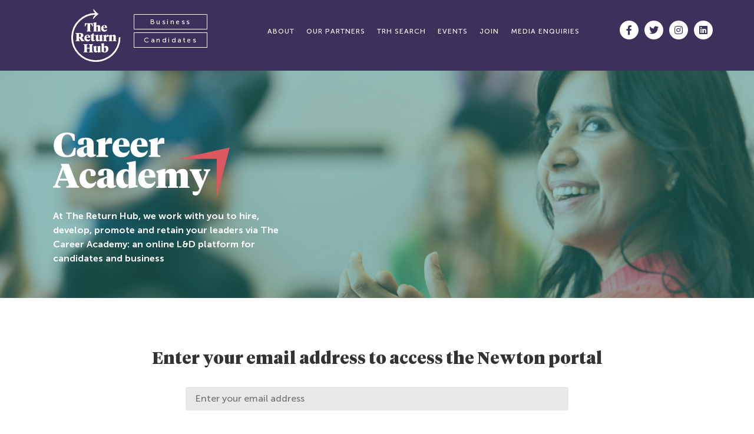

--- FILE ---
content_type: text/css
request_url: https://www.thereturnhub.com/wp-content/uploads/elementor/css/post-29043.css?ver=1688634133
body_size: 2431
content:
.elementor-29043 .elementor-element.elementor-element-fdab5d5:not(.elementor-motion-effects-element-type-background), .elementor-29043 .elementor-element.elementor-element-fdab5d5 > .elementor-motion-effects-container > .elementor-motion-effects-layer{background-image:url("https://www.thereturnhub.com/wp-content/uploads/2022/01/AdobeStock_166236898-scaled.jpeg");background-position:top center;background-repeat:no-repeat;background-size:cover;}.elementor-29043 .elementor-element.elementor-element-fdab5d5 > .elementor-background-overlay{background-color:var( --e-global-color-3230e78 );opacity:0.5;transition:background 0.3s, border-radius 0.3s, opacity 0.3s;}.elementor-29043 .elementor-element.elementor-element-fdab5d5{transition:background 0.3s, border 0.3s, border-radius 0.3s, box-shadow 0.3s;padding:75px 0px 045px 0px;}.elementor-29043 .elementor-element.elementor-element-d091b02 .elementor-heading-title{color:#FFFFFF;font-family:"Tiempos", Sans-serif;font-weight:600;}.elementor-29043 .elementor-element.elementor-element-5a7004d{text-align:left;}.elementor-29043 .elementor-element.elementor-element-5a7004d img{width:300px;max-width:300px;}.elementor-29043 .elementor-element.elementor-element-0f3b79c{color:#FFFFFF;font-weight:600;width:400px;max-width:400px;}.elementor-29043 .elementor-element.elementor-element-e6635b6{margin-top:0px;margin-bottom:0px;padding:00px 00px 00px 00px;}.elementor-29043 .elementor-element.elementor-element-2b9c39f .elementor-spacer-inner{height:50px;}.elementor-29043 .elementor-element.elementor-element-20ffb2f{margin-top:0px;margin-bottom:0px;padding:00px 00px 00px 00px;}:root{--page-title-display:none;}/* Start custom CSS for heading, class: .elementor-element-d091b02 */.elementor-29043 .elementor-element.elementor-element-d091b02 h1 {
  white-space: pre;
  display: none;
}/* End custom CSS */
/* Start Custom Fonts CSS */@font-face {
	font-family: 'Tiempos';
	font-style: normal;
	font-weight: normal;
	font-display: auto;
	src: url('/wp-content/uploads/2021/08/TiemposHeadline-Black.eot');
	src: url('/wp-content/uploads/2021/08/TiemposHeadline-Black.eot?#iefix') format('embedded-opentype'),
		url('/wp-content/uploads/2021/08/TiemposHeadline-Black.woff') format('woff'),
		url('/wp-content/uploads/2021/08/TiemposHeadline-Black.ttf') format('truetype'),
		url('/wp-content/uploads/2021/08/TiemposHeadline-Black.svg#Tiempos') format('svg');
}
/* End Custom Fonts CSS */

--- FILE ---
content_type: text/css
request_url: https://www.thereturnhub.com/wp-content/uploads/elementor/css/post-15345.css?ver=1643222755
body_size: 1396
content:
.elementor-15345 .elementor-element.elementor-element-90d3c9e .elementor-heading-title{color:var( --e-global-color-accent );}.elementor-15345 .elementor-element.elementor-element-e850b7b{color:var( --e-global-color-primary );font-family:"Tiempos", Sans-serif;font-size:28px;font-weight:700;line-height:36px;}.elementor-15345 .elementor-element.elementor-element-5848ac2{font-weight:600;text-transform:uppercase;}.elementor-15345 .elementor-element.elementor-element-2ad64e6{text-transform:uppercase;}.elementor-15345 .elementor-element.elementor-element-402e660 .elementor-button{background-color:var( --e-global-color-accent );}.elementor-15345 .elementor-element.elementor-element-6a011d0 > .elementor-element-populated{text-align:center;}.elementor-15345 .elementor-element.elementor-element-1f463be img{width:100%;max-width:400px;border-radius:50% 50% 50% 50%;}@media(min-width:768px){.elementor-15345 .elementor-element.elementor-element-f689e7c{width:49.999%;}.elementor-15345 .elementor-element.elementor-element-6a011d0{width:50.001%;}}/* Start custom CSS for heading, class: .elementor-element-90d3c9e */.elementor-15345 .elementor-element.elementor-element-90d3c9e {
    width: 100%;
}/* End custom CSS */
/* Start custom CSS for text-editor, class: .elementor-element-5848ac2 */.elementor-15345 .elementor-element.elementor-element-5848ac2 {
    margin-bottom: 0;
}/* End custom CSS */

--- FILE ---
content_type: text/css
request_url: https://www.thereturnhub.com/wp-content/uploads/elementor/css/post-15424.css?ver=1689249548
body_size: 2632
content:
.elementor-15424 .elementor-element.elementor-element-af9c45f{transition:background 0.3s, border 0.3s, border-radius 0.3s, box-shadow 0.3s;}.elementor-15424 .elementor-element.elementor-element-af9c45f > .elementor-background-overlay{transition:background 0.3s, border-radius 0.3s, opacity 0.3s;}.elementor-15424 .elementor-element.elementor-element-05ba62e > .elementor-element-populated{box-shadow:0px 0px 10px 0px rgba(0,0,0,0.5);padding:0px 0px 0px 0px;}.elementor-15424 .elementor-element.elementor-element-68e16f8{text-align:left;}.elementor-15424 .elementor-element.elementor-element-68e16f8 img{height:50px;}.elementor-15424 .elementor-element.elementor-element-68e16f8 > .elementor-widget-container{margin:0px 0px 0px 0px;padding:015px 015px 10px 15px;background-color:#FFFFFF;}.elementor-15424 .elementor-element.elementor-element-d9c7e56 > .elementor-widget-container{margin:0px 0px 0px 0px;padding:0px 0px 0px 0px;}.elementor-15424 .elementor-element.elementor-element-6f56bfb .elementor-heading-title{color:var( --e-global-color-accent );font-size:22px;}.elementor-15424 .elementor-element.elementor-element-6f56bfb > .elementor-widget-container{padding:0px 015px 0px 15px;}.elementor-15424 .elementor-element.elementor-element-6506c61 .elementor-button{background-color:var( --e-global-color-accent );border-style:solid;border-width:1px 1px 1px 1px;border-color:var( --e-global-color-accent );border-radius:0px 0px 0px 0px;}.elementor-15424 .elementor-element.elementor-element-6506c61 .elementor-button:hover, .elementor-15424 .elementor-element.elementor-element-6506c61 .elementor-button:focus{color:var( --e-global-color-accent );background-color:#FFFFFF;}.elementor-15424 .elementor-element.elementor-element-6506c61 .elementor-button:hover svg, .elementor-15424 .elementor-element.elementor-element-6506c61 .elementor-button:focus svg{fill:var( --e-global-color-accent );}.elementor-15424 .elementor-element.elementor-element-6506c61 > .elementor-widget-container{padding:0px 015px 015px 15px;}/* Start custom CSS for image, class: .elementor-element-68e16f8 */.elementor-15424 .elementor-element.elementor-element-68e16f8 {
  margin-bottom: 0;
}
.elementor-15424 .elementor-element.elementor-element-68e16f8 img {
  width: auto;
}/* End custom CSS */
/* Start custom CSS for column, class: .elementor-element-05ba62e */.elementor-15424 .elementor-element.elementor-element-05ba62e .elementor-widget-wrap {
    display: flex;
    flex-direction: column;
}

.elementor-15424 .elementor-element.elementor-element-05ba62e .elementor-widget-wrap .elementor-widget-button {
    margin-top: auto;
}/* End custom CSS */

--- FILE ---
content_type: text/css
request_url: https://www.thereturnhub.com/wp-content/uploads/elementor/css/post-20186.css?ver=1698998220
body_size: 2832
content:
.elementor-20186 .elementor-element.elementor-element-050b532{transition:background 0.3s, border 0.3s, border-radius 0.3s, box-shadow 0.3s;}.elementor-20186 .elementor-element.elementor-element-050b532 > .elementor-background-overlay{transition:background 0.3s, border-radius 0.3s, opacity 0.3s;}.elementor-20186 .elementor-element.elementor-element-cd3c943 > .elementor-widget-wrap > .elementor-widget:not(.elementor-widget__width-auto):not(.elementor-widget__width-initial):not(:last-child):not(.elementor-absolute){margin-bottom:0px;}.elementor-20186 .elementor-element.elementor-element-cd3c943:not(.elementor-motion-effects-element-type-background) > .elementor-widget-wrap, .elementor-20186 .elementor-element.elementor-element-cd3c943 > .elementor-widget-wrap > .elementor-motion-effects-container > .elementor-motion-effects-layer{background-color:#FFFFFF;}.elementor-20186 .elementor-element.elementor-element-cd3c943 > .elementor-element-populated{transition:background 0.3s, border 0.3s, border-radius 0.3s, box-shadow 0.3s;margin:0px 0px 0px 0px;padding:0px 0px 0px 0px;}.elementor-20186 .elementor-element.elementor-element-cd3c943 > .elementor-element-populated > .elementor-background-overlay{transition:background 0.3s, border-radius 0.3s, opacity 0.3s;}.elementor-20186 .elementor-element.elementor-element-ed426d7 .elementor-heading-title{color:#FFFFFF;font-weight:200;text-transform:uppercase;}.elementor-20186 .elementor-element.elementor-element-ed426d7 > .elementor-widget-container{margin:0px 0px 0px 0px;padding:10px 20px 10px 20px;background-color:var( --e-global-color-primary );}.elementor-20186 .elementor-element.elementor-element-a166bfa > .elementor-widget-container{margin:0px 0px 20px 0px;}.elementor-20186 .elementor-element.elementor-element-4a84e00 .elementor-heading-title{color:var( --e-global-color-accent );font-size:22px;}.elementor-20186 .elementor-element.elementor-element-4a84e00 > .elementor-widget-container{margin:0px 0px 015px 0px;padding:0px 0px 0px 0px;}.elementor-20186 .elementor-element.elementor-element-888e33a .elementor-button .elementor-align-icon-right{margin-left:0px;}.elementor-20186 .elementor-element.elementor-element-888e33a .elementor-button .elementor-align-icon-left{margin-right:0px;}.elementor-20186 .elementor-element.elementor-element-888e33a .elementor-button{fill:var( --e-global-color-primary );color:var( --e-global-color-primary );background-color:#FFFFFF;border-style:solid;border-width:0px 0px 1px 0px;padding:0px 0px 0px 0px;}.elementor-20186 .elementor-element.elementor-element-888e33a > .elementor-widget-container{margin:0px 0px 0px 0px;padding:0px 0px 0px 0px;}/* Start custom CSS for theme-post-title, class: .elementor-element-4a84e00 */.elementor-20186 .elementor-element.elementor-element-4a84e00 {
    min-height: 5em;
}/* End custom CSS */

--- FILE ---
content_type: image/svg+xml
request_url: https://www.thereturnhub.com/wp-content/uploads//2016/07/the_times.svg
body_size: 84334
content:
<?xml version="1.0" encoding="utf-8"?>
<!-- Generator: Adobe Illustrator 19.2.1, SVG Export Plug-In . SVG Version: 6.00 Build 0)  -->
<!DOCTYPE svg PUBLIC "-//W3C//DTD SVG 1.1//EN" "http://www.w3.org/Graphics/SVG/1.1/DTD/svg11.dtd">
<svg version="1.1" id="Layer_1" xmlns="http://www.w3.org/2000/svg" xmlns:xlink="http://www.w3.org/1999/xlink" x="0px" y="0px"
	 viewBox="0 0 216.3 25" style="enable-background:new 0 0 216.3 25;" xml:space="preserve">
<style type="text/css">
	.st0{clip-path:url(#SVGID_2_);fill:#FFFFFF;}
	.st1{clip-path:url(#SVGID_2_);fill:#231F20;}
</style>
<g>
	<defs>
		<rect id="SVGID_1_" width="216.3" height="25"/>
	</defs>
	<clipPath id="SVGID_2_">
		<use xlink:href="#SVGID_1_"  style="overflow:visible;"/>
	</clipPath>
	<path class="st0" d="M158.5,3.6c0-0.1-0.1-0.1-0.1-0.2h-9c0.1,0.2,0.2,0.4,0.4,0.5c0.5,0.3,0.9,0.6,1.4,0.8
		c0.4,0.2,0.5,0.4,0.5,0.8c0,4.3,0,8.7,0,13c0,0.7,0.2,1.6-0.1,2.2c-0.3,0.6-1.2,0.8-1.8,1.2c-0.1,0.1-0.2,0.1-0.3,0.2
		c-0.1,0.1-0.1,0.2-0.1,0.3h9c0.1-0.1,0.1-0.2,0.2-0.3c-0.2,0-0.3-0.1-0.5-0.1c-0.3-0.2-0.6-0.4-1-0.5c-0.9-0.3-1.1-0.9-1.1-1.9
		c0.1-4.5,0-9,0-13.5c0-0.7,0.1-1.2,0.8-1.5C157.5,4.2,158,3.9,158.5,3.6 M214.8,3.5c-1.6-0.2-3.1-0.4-4.6-0.5
		c-1.3-0.1-2.6,0.1-3.8,0.7c-3,1.6-3.7,5.6-1.4,8.3c0.7,0.8,1.7,1.5,2.6,2.1c1.3,0.9,2.7,1.6,4,2.5c1,0.7,1.5,2.1,1.3,3.1
		c-0.3,1.1-1.2,1.8-2.5,1.8c-1.1,0-2.2-0.3-3-1.1c-1.1-1.1-2.1-2.2-3.2-3.3c-0.1-0.1-0.3-0.2-0.5-0.3c0,0.2-0.1,0.4-0.1,0.5
		c0.1,1.3,0.2,2.7,0.2,4c0,0.4,0.2,0.5,0.5,0.5c1.6,0.2,3.2,0.6,4.9,0.7c1.5,0.1,3-0.2,4.3-1c3-1.7,3.7-5.6,1.3-8.1
		c-0.9-1-2.2-1.6-3.3-2.4c-0.9-0.6-1.8-1.1-2.6-1.7c-0.7-0.6-1.3-1.3-1.8-2.1c-0.8-1.5,0-3,1.6-3.4c1-0.2,1.9,0.1,2.6,0.8
		c1,1.1,2,2.2,3.1,3.2c0.1,0.1,0.3,0.2,0.6,0.4C215,6.7,214.9,5.2,214.8,3.5 M134.8,22.1c0,0,0,0.1,0.1,0.1H145c0,0,0-0.1,0.1-0.1
		c-0.2-0.1-0.3-0.2-0.5-0.3c-0.6-0.3-1.2-0.6-1.9-0.9c-0.4-0.2-0.6-0.4-0.6-0.9c0-5.1,0-10.1,0-15.2c0-0.2,0-0.4,0-0.6
		c1,0,1.9,0.2,2.6,0.9c0.6,0.5,1.1,1.1,1.6,1.6c0.6,0.6,1.2,1.3,1.8,1.9c0.1,0.1,0.3,0.1,0.4,0.1c0,0,0.1-0.2,0.1-0.3
		c-0.2-1.7-0.3-3.4-0.5-5.1h-17c0,0.2-0.1,0.3-0.1,0.5c-0.1,1.5-0.3,2.9-0.4,4.4c0,0.2,0.1,0.4,0.1,0.6c0.2-0.1,0.4-0.1,0.5-0.3
		c1.1-1,2.1-2.1,3.1-3.2c0.8-0.8,1.9-1.1,3-1.1c0,0.1,0,0.2,0,0.2c0,5.3,0,10.5,0,15.8c0,0.2-0.2,0.4-0.4,0.5c-0.6,0.3-1.3,0.6-2,1
		C135.2,21.9,135,22,134.8,22.1 M14.1,22.3c0-0.1,0-0.1,0.1-0.2c-0.2-0.1-0.3-0.2-0.5-0.3c-0.6-0.3-1.2-0.6-1.9-0.9
		c-0.4-0.2-0.5-0.4-0.5-0.9c0-5.1,0-10.1,0-15.2V4.3c1.1,0,2.1,0.3,2.8,1c1.1,1.1,2.2,2.2,3.3,3.3c0.1,0.1,0.3,0.1,0.5,0.2
		c0-0.1,0.1-0.3,0.1-0.4c-0.1-0.7-0.1-1.4-0.2-2.1c-0.1-1-0.2-1.9-0.3-2.9h-17c0,0.4-0.1,0.7-0.1,1C0.2,5.6,0.1,6.9,0,8.1
		c0,0.2,0.1,0.4,0.1,0.7c0.2-0.1,0.4-0.2,0.6-0.3C1.8,7.3,2.9,6.2,4,5.1c0.8-0.7,1.7-0.9,2.8-0.8c0,0.1,0,0.2,0,0.3
		c0,5.2,0,10.5,0,15.7c0,0.2-0.2,0.5-0.4,0.6c-0.6,0.4-1.3,0.6-2,1C4.3,21.9,4.1,22,4,22.1c0,0,0,0.1,0.1,0.1H14.1z M192.3,21.5
		v-8.2c1,0,1.9,0,2.9,0c0.7,0,1.2,0.3,1.6,0.8c0.4,0.6,0.8,1.1,1.2,1.6c0.1,0.1,0.3,0.2,0.5,0.4V9.5c-0.3,0.2-0.4,0.3-0.6,0.5
		c-0.4,0.5-0.8,1-1.2,1.5c-0.2,0.2-0.5,0.5-0.7,0.5c-1.2,0.1-2.4,0.2-3.7,0.2V4.3c1,0,2,0,3,0c1.3,0,2.4,0.5,3.2,1.5
		c0.7,0.8,1.5,1.6,2.3,2.3c0.1,0.1,0.3,0.2,0.5,0.3c0-0.2,0.1-0.3,0.1-0.5c-0.1-1-0.1-1.9-0.2-2.9c0-0.5-0.1-1.1-0.1-1.6h-15.8
		c0.3,0.2,0.4,0.3,0.5,0.4c0.4,0.2,0.8,0.5,1.2,0.7c0.7,0.3,0.8,0.7,0.8,1.4c0,4.4-0.1,8.7,0,13.1c0,1.4-0.3,2.3-1.6,2.7
		c-0.3,0.1-0.5,0.3-0.8,0.5c0,0.1,0,0.1,0.1,0.2h16.1c0.1-1.6,0.2-3.2,0.3-4.8c0-0.2-0.1-0.4-0.1-0.6c-0.2,0.1-0.4,0.2-0.5,0.3
		c-1,1-1.8,2.1-2.8,3c-0.4,0.4-1,0.7-1.6,0.8C195.3,21.3,193.8,21.3,192.3,21.5 M57.6,22.3c0.1-1.6,0.2-3.2,0.3-4.8
		c0-0.2-0.1-0.4-0.1-0.5c-0.2,0.1-0.4,0.1-0.5,0.3c-0.8,0.9-1.6,1.9-2.5,2.7c-0.4,0.4-0.9,0.8-1.4,1c-1.6,0.5-3.4,0.4-5.1,0.4v-8.1
		c1,0,2,0,3,0c0.6,0,1,0.2,1.3,0.7c0.4,0.6,0.8,1.2,1.2,1.7c0.1,0.1,0.3,0.2,0.5,0.5V9.5C54.2,9.8,54,9.9,53.9,10
		c-0.4,0.5-0.8,1-1.2,1.5c-0.2,0.2-0.5,0.5-0.7,0.5c-1.2,0.1-2.4,0.1-3.6,0.2V4.3c1,0,2,0,3,0c1.3,0,2.4,0.5,3.2,1.5
		c0.7,0.8,1.5,1.6,2.3,2.4c0.1,0.1,0.3,0.1,0.5,0.2c0-0.1,0.1-0.3,0.1-0.4c0-0.7-0.1-1.5-0.2-2.2c-0.1-0.8-0.1-1.6-0.2-2.3H41.5
		c0.1,0.2,0.2,0.3,0.3,0.4c0.5,0.3,0.9,0.6,1.4,0.8c0.5,0.2,0.6,0.5,0.6,1c0,4.5-0.1,9,0,13.5c0,1.2-0.3,1.9-1.4,2.3
		c-0.4,0.1-0.7,0.4-1.1,0.6c0,0.1,0.1,0.1,0.1,0.2H57.6z M40.7,22.3c0-0.1,0.1-0.1,0.1-0.2c-0.5-0.3-0.9-0.6-1.4-0.8
		c-0.7-0.3-1-0.8-0.9-1.6c0.1-4.3,0.1-8.5,0-12.8c0-1.5,0.3-2.5,1.8-2.9c0.2-0.1,0.4-0.3,0.6-0.4c0,0,0-0.1-0.1-0.1h-9.2
		c0.2,0.2,0.4,0.3,0.5,0.4c0.4,0.3,0.9,0.5,1.3,0.7C33.8,4.8,34,5.1,34,5.7c0,1.9,0,3.7,0,5.6v0.7h-8.6c0-2.3,0-4.5,0-6.7
		c0-0.2,0.2-0.4,0.3-0.5c0.5-0.3,1.1-0.6,1.6-1c0.1-0.1,0.2-0.2,0.4-0.4h-9.3c0.3,0.2,0.4,0.4,0.6,0.5c0.5,0.3,1,0.6,1.5,0.9
		C20.8,4.8,21,5,21,5.4c0,5,0,9.9,0,14.9c0,0.3-0.1,0.5-0.4,0.7c-0.6,0.3-1.1,0.6-1.6,0.9c-0.1,0.1-0.2,0.2-0.4,0.4h9.1
		c-0.1-0.2-0.2-0.4-0.4-0.5c-0.5-0.3-1-0.6-1.5-0.8c-0.3-0.2-0.4-0.4-0.4-0.8c0-2.2,0-4.4,0-6.5c0-0.2,0-0.3,0-0.5h8.5
		c0,0.1,0.1,0.2,0.1,0.2c0,2.3,0,4.7,0,7c0,0.2-0.2,0.4-0.3,0.5c-0.5,0.3-1.1,0.6-1.6,0.9c-0.2,0.1-0.3,0.3-0.5,0.5H40.7z
		 M177.8,7.7c0,0,0.1,0,0.1,0c0,0.2,0,0.4,0,0.7c0,3.5-0.1,7,0,10.4c0.1,1.5-0.3,2.4-1.7,2.9c-0.2,0.1-0.4,0.3-0.7,0.4
		c0,0,0,0.1,0.1,0.1h9.1c-0.2-0.2-0.4-0.4-0.5-0.5c-0.5-0.3-1.1-0.6-1.6-0.9c-0.2-0.1-0.4-0.4-0.4-0.6c0-5,0-9.9,0-14.9
		c0-0.2,0.2-0.5,0.4-0.6c0.5-0.3,1.1-0.6,1.6-0.9c0.1-0.1,0.2-0.2,0.5-0.5c-2.1,0-4,0-5.9,0c-0.5,0-0.7,0.2-0.9,0.6
		c-1.7,3.9-3.5,7.8-5.2,11.7c-0.1,0.2-0.2,0.4-0.3,0.6c-0.1-0.2-0.2-0.4-0.3-0.5c-1.9-4-3.9-7.9-5.8-11.9c-0.2-0.4-0.4-0.5-0.9-0.5
		c-1.9,0-3.8,0-5.7,0c-0.2,0-0.4,0-0.6,0c0,0,0,0.1-0.1,0.1c0.1,0.1,0.2,0.2,0.4,0.3c0.5,0.3,0.9,0.6,1.4,0.8c0.5,0.2,0.6,0.5,0.6,1
		c0,4.4-0.1,8.8,0,13.1c0,1.5-0.3,2.5-1.8,3c-0.2,0.1-0.4,0.3-0.6,0.4c0,0,0,0.1,0.1,0.1h6c-0.1-0.2-0.2-0.4-0.4-0.5
		c-0.5-0.3-0.9-0.6-1.4-0.8c-0.4-0.2-0.6-0.5-0.6-1c0-4,0-8.1,0-12.1c0-0.2,0-0.4,0-0.6c0.2,0.2,0.4,0.4,0.5,0.6
		c2.1,4.5,4.3,8.9,6.4,13.4c0.1,0.3,0.2,0.6,0.7,0.6c0.5,0,0.6-0.3,0.7-0.7c1.5-3.2,3-6.5,4.5-9.7C176.6,10.3,177.2,9,177.8,7.7
		 M120.6,9c-0.7,0.8-0.9,0.9-1.8,0.8c-0.5,0-1,0-1.5,0v1.4c1,0.1,2,0.3,2.8,0.4c-0.8,0.4-1.8,0.6-2.9,0.1c-0.1,0.6-0.2,1.1-0.4,1.7
		c0.5,0.1,0.9,0.1,1.3,0.1c0-0.1,0-0.1,0-0.2c-0.1-0.1-0.2-0.1-0.3-0.2c0.3,0,0.5,0.1,0.7,0.1c0.2,0,0.4,0.1,0.6,0
		c0.5-0.2,1-0.4,1.5-0.6c-0.3-0.3-0.8-0.2-1.2-0.2c-0.4,0-0.8,0.1-1.2,0.1l0-0.1c1.1-0.3,2.2-0.6,3.3-0.9c-0.4-0.8-1.2-0.3-1.9-0.7
		c0.8-0.2,1.5-0.4,2.2-0.7c-0.2-0.1-0.3-0.2-0.5-0.2c-0.4,0.1-0.9,0.2-1.3,0.3c-0.8,0.3-1.5,0.2-2.2-0.1c0.3-0.1,0.7-0.1,1-0.1
		c0.5-0.1,1-0.2,1.4-0.4c0.5-0.2,1-0.5,1.5-0.8c-0.2,0-0.5-0.1-0.8-0.2c0.2-0.1,0.3-0.1,0.6-0.2c-0.2-0.1-0.3-0.2-0.4-0.3
		c-0.5-0.2-0.8,0-1.2,0.3c-0.2,0.2-0.4,0.5-0.8,0.2c-0.2-0.2-0.4-0.3-0.5-0.4c0.3-0.2,0.7-0.4,0.9-0.7c0.2-0.4,0.5-0.6,1-0.5
		c0.2,0,0.3,0,0.5,0c0-0.1,0-0.1,0.1-0.2c-0.3-0.1-0.5-0.2-0.8-0.3c0.1-0.1,0.3-0.1,0.5-0.2c-0.1-0.1-0.1-0.2-0.2-0.3
		c-0.7,0.2-1.5,0.5-2.2,0.7c0,0,0-0.1,0-0.1c0.6-0.5,1.2-0.9,1.8-1.4c-0.4-0.2-0.8-0.3-1.1,0.3c-0.4,0.6-0.7,0.7-1.4,0.3
		c0.2-0.1,0.5,0,0.7-0.1c0.4-0.1,0.7-0.3,0.6-0.7c-0.1-0.5,0-0.8,0.5-1c-0.2-0.1-0.5-0.2-0.7-0.1c-0.5,0.1-0.9,0.2-0.7,1
		c-0.8-0.4-1.6-0.4-2.3,0.1c-0.2-0.4-0.4-0.7-0.6-1.1c-0.1-0.4-0.1-0.8-0.2-1.2c-0.6-0.2-1.3,0.7-1.4,1.8c-0.3-0.7-0.2-1.5-0.3-2.3
		c-0.8,0-0.5,1.1-1,1.1c-1.6-1.1-3.2-2.1-4.8-3.2c-0.1,0.1-0.1,0.2-0.2,0.2c0.5,0.8,1.2,1.4,1.9,2c0.7,0.6,1.4,1.2,2.2,1.9
		c-0.4,0-0.7,0-1.2,0.1c0.2,0.3,0.4,0.4,0.5,0.6c0,0,0,0.1-0.1,0.1c-0.3-0.1-0.7-0.2-1.1-0.4c0.1,0.4,0.2,0.6,0.4,1.1
		c-0.3-0.1-0.6-0.1-0.8-0.2c-0.3,0-0.7-0.2-0.9-0.1c-0.4,0.3-0.7,0.6-1.2,0.7c-0.2,0-0.4,0.4-0.4,0.7c0,0.4,0.1,0.8,0.3,1.2
		c0.3,0.7,0.3,0.9-0.4,1.2c-0.5,0.2-0.6,0.5-0.5,0.9c0,0.3,0.1,0.6,0.1,0.9c0.2-0.1,0.5-0.2,0.5-0.3c-0.1-0.6,0.4-0.5,0.7-0.5
		c0.6,0,1.1-0.2,1.2-0.9c0.1-0.3,0.3-0.6,0.5-0.8c0,0.1,0.1,0.1,0.1,0.2c0.3-0.1,0.7-0.2,1-0.4c0.5-0.3,0.9-0.1,1,0.4
		c0.1,0.2,0.2,0.4,0.3,0.6c0.1,0.2,0.3,0.4,0.3,0.5c-0.5,0.4-0.9,0.7-1.2,1c-0.4-0.3-0.3-1.3-1.2-1.1c0,0.8-0.1,1.7-0.1,2.5
		c-1.4-0.1-2.7-0.5-3.9-1.2c-0.5-0.3-0.5-0.8-0.7-1.3c0-0.2,0.2-0.4,0.4-0.6c0.2-0.2,0.4-0.5,0.6-0.7c-0.3-0.1-0.5-0.1-0.9-0.2
		c0.3-0.6,0.7-1.1,1-1.7c-0.4,0-0.7-0.1-0.9-0.1c0-0.4-0.1-0.8-0.1-1.2c-0.3,0.3-0.5,0.4-0.8,0.6c-0.1-0.6-0.3-1.1-0.4-1.7
		c-0.1,0-0.1,0-0.2,0c-0.3,0.8-0.6,1.5-0.9,2.4c-0.5-0.5-0.9-1-1.2-1.3c0.3-0.6,1.1-0.4,1.3-1.1c0.1-0.4,0.4-0.8,0.5-1.2
		c0-0.1,0-0.2-0.1-0.2c-0.4-0.4-0.7-1-1.3-1.1c-0.4-0.1-0.9-0.1-1.3-0.1c-0.3,0-0.6,0.1-0.9,0.1c-0.1-0.1-0.2-0.2-0.3-0.4
		C99,1.7,98.7,1.8,98.4,2c-0.1-0.7-0.1-1.3-0.2-2c-0.9,0-1.6,0-2.4,0c-0.1,0-0.4,0.1-0.4,0.3c-0.2,0.5-0.2,1-0.4,1.6
		c-0.4-0.2-0.8-0.6-1.1-0.1c-0.6-0.1-1.2-0.2-1.7-0.1c-0.8,0.2-1.5,0.6-1.7,1.6c-0.1,0.4,0.2,1.2,0.7,1.3c-0.4,1,0.9,0.4,0.9,1
		c-0.2,0.3-0.4,0.7-0.7,1c-0.1,0-0.1,0-0.2,0c-0.4-0.7-0.8-1.4-1.1-2.1c-0.2,0.7-0.3,1.4-0.5,2.1c-0.3-0.1-0.5-0.2-0.9-0.4
		c0.2,0.5,0.3,1,0.5,1.4c-0.4,0-0.8-0.1-1.2-0.1c0.3,0.5,0.6,0.9,0.9,1.4c-0.2,0.1-0.4,0.2-0.6,0.3c0.3,0.4,0.7,0.7,1,1.1
		c-0.3,1-0.7,1.9-1.7,2c-0.4-0.7-0.8-1.4-1.3-2.2c0.5,0.4,1,0.7,1.4,1C87.8,9.9,86.3,9.8,86,9c0.5,0.3,0.9,0.5,1.5,0.9
		c-0.1-0.6-0.3-1-0.8-1.3c-0.7-0.3-1.3-0.8-1.9-1.2c-0.1-0.1-0.2-0.2-0.2-0.3c0-0.1,0.1-0.1,0.1-0.2c0.4,0.1,0.8,0.3,1.1,0.4
		c0.4,0.1,0.7,0.5,1.1,0.2c-0.7-0.6-1.4-1.2-2.2-1.9c0.2-0.1,0.5-0.3,0.7-0.5c0.1-0.1,0.2-0.4,0.2-0.5c-0.6-0.1-1.1-0.1-1.5-0.2
		c0.1-0.3,0.2-0.5,0.3-0.7c0,0-0.1-0.1-0.1-0.1c-0.8,0.8-1.6,0-2.3,0.2c-0.2-0.3-0.4-0.6-0.6-0.7c-0.5-0.2-0.6-0.6-0.6-0.9
		c0-0.4-0.2-0.8-0.5-0.8c-0.4,0-0.9,0-1.3,0.3c-0.4,0.3-0.5,0.8-0.8,1.2c-0.1-0.3-0.2-0.6-0.4-1c-0.2,0.3-0.4,0.5-0.6,0.7
		c0,0-0.1,0-0.1-0.1c0.1-0.3,0.2-0.6,0.3-1c-0.6,0.3-1,0.6-1.5,0.8c0.3,0.2,0.5,0.3,0.7,0.4c0,0,0,0.1,0,0.1
		c-0.2-0.1-0.4-0.1-0.7-0.2c0.1,0.3,0.2,0.5,0.2,0.8c-0.3,0-0.5,0-0.6,0c-0.2,0.1-0.4,0.2-0.6,0.3c-0.3,0.1-0.7,1-0.5,1.2
		c0.1,0.1,0.2,0.1,0.3,0.1c0.3,0.2,0.7,0.4,1,0.6c-0.3,0.7-0.6,1.3-0.8,2c-0.1,0.2,0,0.6,0.2,0.8c0.4,0.3,0.4,0.6,0.2,1
		c-0.2,0.5,0,0.7,0.3,1c0.3,0.2,0.6,0.5,0.9,0.7c0.1,0.1,0.2,0.1,0.4,0.3c-0.1-0.9-0.1-0.9,0.4-1.1c0.1,0.4,0.2,0.7,0.3,1.1
		c0,0.1,0.2,0.3,0.2,0.4c-0.1,0.1-0.2,0.3-0.4,0.3c-0.7,0.3-1.3,0.5-2,0.8c0,0-0.1,0.1-0.1,0.2c0.9,0.4,1.6-0.4,2.5-0.2
		c-0.7,0.4-1.5,0.7-2.2,1.1c0,0.1,0,0.1,0.1,0.2c0.3,0.1,0.6,0.2,1.1,0.3c-0.5,0.2-0.8,0.4-1.1,0.6c0,0.1,0,0.2,0,0.3
		c0,0-0.1,0.1-0.1,0.1c-0.2-0.2-0.4-0.4-0.7-0.6c0.6-0.8,0.4-2.4-0.3-3.2c-0.5-0.5-1-0.8-1.7-0.8c-0.7,0.1-1.4,0.1-2.1,0.1
		c-0.2,0-0.6-0.1-0.6-0.2c0-0.6-0.4-0.7-0.9-0.8c-0.2,0-0.5,0-0.6-0.2c-0.6-0.5-1.2-0.4-1.9-0.2c-0.4,0.1-0.8,0-1.2,0
		c-0.2,0-0.4,0-0.5,0c-0.1,0.1-0.1,0.3,0,0.5c0.2,0.5,0.8,0.7,1.5,0.6c0.2,0,0.4,0,0.6,0.1c0.1,0.1,0.1,0.4,0.1,0.5
		c-0.3,0.6-0.1,1.1,0.4,1.7c-0.5,0.1-0.9,0.3-1.2,0.4c-0.3-0.4-0.5-0.7-0.7-0.9c-0.2-0.3-0.4-0.5-0.6-0.8c-0.2,0.7-0.4,1.4-0.5,2
		c-1-0.3-2-0.5-3-0.8c0.2,0.4,0.4,0.9,0.6,1.4c0.4,0.9,1,1.2,1.9,1c0.4-0.1,0.5,0.1,0.4,0.4c-0.7,0.1-1.3,0.3-2.1,0.4
		c0.5,0.4,1,0.6,1.2,1c0.3,0.5,0.7,0.6,1.2,0.4c-0.1,0.3-0.2,0.5-0.3,0.8c0.3,0,0.5,0.1,0.8,0.1c-1.1,0.5-2.2,1-3.4,0.6
		c0.2,0.9,0.5,1.7,1.4,1.9c0.4,0.1,0.8,0.4,1.2,0.7c-0.8,0.2-1.5,0.4-2.3,0.6c0.2,0.3,0.3,0.6,0.4,0.8c0.1,0.2,0.3,0.4,0.5,0.4
		c2.2,0.2,4.4,0.4,6.6,0.5c3.5,0.1,6.9,0.1,10.2-1.1c1.9-0.7,3.8-1.2,5.8-1.8c1.4-0.4,2.8-0.5,3.9,0.7c0.1,0.1,0.2,0.3,0.3,0.5
		c0,0-0.1,0.1-0.1,0.1c-0.7-0.8-1.5-1.4-2.6-1.2c-1,0.2-2,0.4-3,0.7c0.2,0.4,0.3,0.7,0.4,0.9c0.4-0.1,0.7-0.2,1-0.4
		c1.6-0.7,2.9-0.5,3.8,1c0,0.1,0.1,0.1,0.1,0.1c0.4,0.4,0.9,0.4,1.4,0c0.4-0.4,0.5-0.9,0.4-1.4c-0.1-0.2-0.1-0.5-0.1-0.8
		c0.5,0.4,0.9,0.7,0.9,1.4c0,1.5-0.2,2,1.8,2.2c0.6,0.1,1-0.1,1.2-0.7c0-0.1,0.1-0.2,0.1-0.3c0.9,0.1,1.8,0.3,2.7,0.4
		c0.4,0,1.2,0.2,1.2-0.7c0,0,0.1-0.1,0.1-0.1c0.8-0.3,1.5-0.7,2.3-1c0.3-0.1,0.5-0.2,0.4-0.5c-0.1-0.5,0.1-0.6,0.6-0.8
		c-0.1,0.5-0.2,0.9-0.3,1.3c-0.1,0.7,0,0.9,0.8,1.2c0.5,0.2,0.9,0.1,1.1-0.4c0.4-0.6,1-0.9,1.6-1.1c0.9-0.4,1.7,0,2.5,0.2
		c0.5,0.2,0.8,0.1,1-0.4c-1.9-1-3.7-1.1-5.5,0.3c0.1-0.3,0.3-0.5,0.5-0.6c1-0.6,2-1,3.2-0.7c0.8,0.2,1.6,0.5,2.5,0.7
		c3.1,0.9,6.2,1.8,9.4,2.1c3.5,0.3,7,0.1,10.5-0.3c0.9-0.1,1.3-0.6,1.7-1.3c-0.9-0.3-1.8-0.6-2.7-0.9c0.6-0.3,1.1-0.7,1.6-0.9
		c0.8-0.3,0.9-1,1-1.8c-0.5,0-0.9-0.1-1.3-0.1c0.1-0.2,0.2-0.5,0.3-0.8c-0.6,0.2-1,0.3-1.5,0.5c0.1-0.4,0.2-0.8,0.3-1.3
		c-0.5,0.3-0.8,0.6-1.2,0.8c0,0,0-0.1-0.1-0.1c0.1-0.2,0.3-0.5,0.4-0.8c-0.2,0-0.4,0-0.7-0.1c0.1-0.1,0.2-0.3,0.2-0.3
		c0.4,0,0.8,0,1.2,0c0.3,0,0.7,0.1,1,0.1c0-0.1,0.1-0.1,0.1-0.2c-0.3-0.3-0.6-0.6-0.9-0.9c0.3-0.2,0.7-0.4,1.1-0.6c0,0,0-0.1,0-0.1
		c-0.3,0-0.7-0.1-1.2-0.2c0.5-0.4,0.8-0.6,1.2-0.9c0,0,0-0.1,0-0.1c-0.6,0.1-1.2,0.2-1.9,0.2c0.1-0.6,0.2-1.2,0.3-1.7
		c0,0-0.1-0.1-0.1-0.1c-0.3,0.3-0.7,0.7-1,1c-0.1-0.3-0.2-0.6-0.2-0.9c0,0-0.1,0-0.1,0c-0.1,0.4-0.3,0.9-0.5,1.4
		c-0.3-0.3-0.4-0.5-0.6-0.7c0,0-0.1,0-0.1,0.1c0.1,0.4,0.1,0.8,0.2,1.3c-0.5-0.3-0.9-0.5-1.4-0.8c0.2-0.4,0.5-0.8,0.7-1.2
		c0,0,0-0.1-0.1-0.1c-0.5,0.3-1,0.6-1.5,0.8c-0.3-0.3-0.2-0.9-0.8-1c-0.1,0.6-0.1,1.1-0.2,1.7c-0.4-0.3-0.8-0.5-1.3-0.9
		c0.1,0.7,0.2,1.3,0.3,1.8c0,0-0.1,0.1-0.1,0.1c-0.2-0.2-0.4-0.3-0.6-0.4c-0.6-0.3-1.3-0.6-2-0.9c-0.9,0.5-1.9,0.4-2.9,0.4
		c0.2-1.3,0.4-2.7,0.4-4.1c0-1.5-0.8-2.6-1.6-3.7c0.4-0.2,0.8-0.3,1.1-0.4c0.6-0.4,1.2-0.5,1.9-0.3c-1-0.1-1.7,0.4-2.4,1
		c0.3,0.3,0.5,0.7,0.8,0.8c0.9,0.1,1.9,0,2.9,0c-0.8,0.7-2,0-2.8,0.5c0.1,0.2,0.2,0.5,0.2,0.7c0.4,0.1,0.9,0.1,1.2,0.3
		C119,9.5,119.7,9.6,120.6,9"/>
	<path class="st1" d="M90.1,19.2c-0.4-0.6-0.7-1.1-1-1.6C89.2,18.3,89.4,18.8,90.1,19.2 M95.1,4.3c0,0,0.1-0.1,0.1-0.1
		C94.9,4.1,94.7,4,94.4,4c-0.2,0-0.2,0.3-0.4,0.5C94.5,4.4,94.8,4.4,95.1,4.3 M84.3,9c-0.1,0.1-0.1,0.1-0.2,0.2
		c0.4,0.3,0.8,0.6,1.2,0.9c0-0.1,0.1-0.1,0.1-0.2C85.1,9.6,84.7,9.3,84.3,9 M97.5,2.7c0-0.1,0.1-0.1,0.1-0.2C97.4,2,97.1,1.8,96.5,2
		C96.8,2.3,97.2,2.5,97.5,2.7 M92.8,18.1c-0.3-0.6-0.6-1.3-0.8-1.9C91.8,17,92.1,17.6,92.8,18.1 M109.1,14.3c0.5-0.4,0.9-0.7,1.3-1
		c-0.5-0.2-0.8,0.2-1.1,0.4C109.2,13.9,109.2,14.1,109.1,14.3 M111.4,13c-0.4,0.3-0.7,0.6-1.2,1.1c0.3,0,0.6,0,0.6-0.1
		C111.1,13.6,111.8,13.5,111.4,13 M90.7,15.7c0.6-0.2,1.1-0.3,1.6-0.4C91.7,15,91.1,15.1,90.7,15.7 M82.9,12.1
		c-0.1,0-0.1,0.1-0.2,0.1c0,0.6,0.6,0.9,0.8,1.4c0.1,0,0.1-0.1,0.2-0.1C83.4,13,83.1,12.5,82.9,12.1 M115.7,16.8c0,0,0.1,0,0.1-0.1
		c0.1-0.2,0.2-0.5,0.4-0.6c0.1-0.1,0.4,0.1,0.8,0.2c-0.3-0.2-0.5-0.5-0.7-0.5c-0.2,0-0.5,0.2-0.6,0.4
		C115.6,16.3,115.7,16.6,115.7,16.8 M115.1,5c-0.3,0.4-0.5,0.9-0.8,1.3C114.9,6.3,115.3,5.5,115.1,5 M76.2,4.8c0-0.1,0-0.1-0.1-0.2
		c-0.3,0.1-0.6,0.1-0.9,0.2c0.1,0.1,0.2,0.4,0.3,0.4C76.1,5.4,76.1,5,76.2,4.8 M97.5,20c0.5-0.7,0.9-1.4,1.5-2.2
		C98.2,18.4,97.9,19.2,97.5,20 M108.9,14.4c-0.3-0.5-0.6-0.2-1,0c-0.2,0.1-0.3,0.3-0.5,0.5c0,0,0.1,0,0.1,0.1
		C108.1,14.7,108.5,14.6,108.9,14.4 M106.3,10.2c0,0.1,0.1,0.1,0.1,0.2c0.5-0.4,1.5,0.2,1.7-0.9C107.4,9.8,106.9,10,106.3,10.2
		 M66.8,19.2h1.3c0,0,0-0.1,0-0.1c-0.3-0.2-0.5-0.3-0.8-0.5C67.1,18.8,66.9,19,66.8,19.2 M110.4,5.5c0,0.1,0,0.1,0,0.2
		c0.7-0.1,1.4-0.1,2.3-0.2C111.8,4.9,111.1,5.5,110.4,5.5 M84.5,14.5c0.3-0.8,0.2-1.2-0.7-1.8C84,13.4,84.3,13.9,84.5,14.5
		 M105.6,15.2c0,0,0.1,0.1,0.1,0.1c0.5-0.1,1-0.2,1.6-0.3c-0.3-0.6-0.8-0.2-1.1-0.2C105.9,14.8,105.8,15.1,105.6,15.2 M95.6,3.5
		c-0.1-0.8-0.4-1.3-1-1.5c-0.1-0.1-0.3,0-0.5,0c0.1,0,0.2-0.1,0.2-0.1C94.8,2.4,95.2,2.9,95.6,3.5 M108.5,14.8
		c0.5,0.6,0.9,0.2,1.2-0.1c0.4-0.2,0.3-0.5,0-0.8C109.6,14.7,109.2,14.8,108.5,14.8 M76.6,10.4c0-0.1,0.1-0.3,0.1-0.4
		c-0.3-0.1-0.7-0.2-1-0.3c0,0.2-0.1,0.5,0,0.5C75.9,10.3,76.2,10.3,76.6,10.4 M98.8,17.1c-0.2-0.1-0.4-0.3-0.6-0.4
		c-0.1,0.3-0.2,0.5-0.2,0.8c0.7,0.2,1-0.3,1.3-0.7C99.1,16.9,99,17,98.8,17.1 M126.7,18.3c-0.2-0.7,0.6-0.4,0.7-0.9
		c-0.3,0.1-0.7,0.2-1,0.2c0-0.3,0.1-0.4,0.1-0.6c0,0-0.1,0-0.1,0c-0.1,0.4-0.2,0.7-0.4,1.1C126.2,18.2,126.4,18.3,126.7,18.3
		 M78.7,3.7c1,0,1,0,0.8-1.1C79.3,3,79,3.3,78.7,3.7 M100.9,3.5c-0.8,0-1,0.4-1.1,1.5C100.3,4.4,100.6,4,100.9,3.5 M106.5,15.7
		c-0.3,0.1-0.5,0.3-0.8,0.3c-0.4,0.1-0.5,0.3-0.4,0.6C106.3,16.4,106.5,16.3,106.5,15.7 M70.6,19.1c-0.3,0-0.7,0.1-1,0.1
		c0.9,0.4,1.3,0.3,1.4-0.4c0-0.1-0.1-0.3-0.2-0.4c0,0-0.3,0.1-0.3,0.1C70.4,18.7,70.5,18.9,70.6,19.1 M99.4,1.8
		c-0.8,0.4-1.3,1.2-1.5,2.2c0.2-0.3,0.4-0.7,0.6-1c0.2-0.3,0.6-0.5,0.8-0.8C99.4,2.2,99.4,2.1,99.4,1.8 M84.4,10.4
		c0.4,0.7,0.7,1.2,1.1,1.8C85,10.6,85,10.6,84.4,10.4 M78.4,13.2c-0.7,0.3-1.4,0.5-2.2,0.8C77.2,14.3,78.1,13.9,78.4,13.2 M83.5,7.4
		c0.7,1.2,1.1,1.4,1.8,1C84.7,8.1,84.2,7.7,83.5,7.4 M123.3,15.4C123.3,15.3,123.3,15.3,123.3,15.4c-0.3,0-0.4,0.1-0.6,0.2
		c-0.1-0.5-0.2-1-0.3-1.5c0,0-0.1,0-0.1,0c0.1,0.5,0.2,1,0.3,1.5c-0.3-0.2-0.6-0.3-0.8-0.4c0,0,0,0.1-0.1,0.1c0.4,0.2,0.7,0.4,1,0.6
		C122.9,15.7,123.1,15.5,123.3,15.4 M93.8,4.9c0.1,0,0.1-0.1,0.2-0.1c-0.1-0.9-0.4-1.3-1.3-1.3C93.1,4,93.4,4.5,93.8,4.9
		 M127.8,14.5c0.2-0.4,0.3-0.7,0.4-1c0,0-0.1,0-0.1,0c-0.3,0.4-0.5,0.8-0.7,1.2c-0.1-0.1-0.2-0.2-0.3-0.3c0,0-0.1,0-0.1,0.1
		c0.1,0.2,0.2,0.5,0.3,0.7c0.4-0.2,0.8-0.5,1.1-0.7c0,0,0,0,0-0.1C128.2,14.4,128.1,14.5,127.8,14.5 M93.5,18.5
		c-1.1,0.6-2.1,1.3-3.3,1.1C90.8,20.1,92.7,19.5,93.5,18.5 M108.3,15.1c-0.5,0.2-1,0.3-1.7,0.5c0.2,0.1,0.3,0.4,0.5,0.4
		C107.7,16,108.3,15.5,108.3,15.1 M123.8,16.9c0.2,0,0.3,0,0.4,0c0,0,0-0.1,0-0.1c-0.5-0.2-0.9-0.5-1.4-0.7c0,0.1-0.1,0.1-0.1,0.2
		c0.2,0,0.4,0,0.6,0.1c0,0,0,0.1,0,0.1c-0.1,0-0.2,0.1-0.2,0.1c0.1,0.2,0.1,0.3,0.2,0.4c0.1,0.2,0.3,0.3,0.5,0.5
		C124.2,17.4,124.2,17.4,123.8,16.9 M129.4,16.3C129.4,16.3,129.4,16.2,129.4,16.3c-0.4-0.2-0.7-0.3-1.2-0.5c0.4-0.2,0.7-0.3,1-0.5
		c0,0,0-0.1,0-0.1c-0.4,0.1-0.9,0.2-1.4,0.4c0,0-0.1,0.2-0.2,0.4C128.2,16.1,128.8,16.2,129.4,16.3 M69.3,19.7
		c-0.2,0.4-0.4,0.7-0.5,0.9c-0.1,0.1,0,0.3-0.1,0.4c0.1,0,0.4,0.1,0.4,0c0.2-0.2,0.5-0.4,0.5-0.6C69.7,20.3,69.5,20,69.3,19.7
		 M82.9,9.9c0.3,0.5,0.5,0.8,0.7,1.2c0.2,0.4,0.4,0.8,0.7,1.2c0.1,0,0.1-0.1,0.2-0.1C84,11.4,84,10.3,82.9,9.9 M128.5,18.3
		c0,0-0.1-0.1-0.1-0.1c-0.4,0.3-0.8,0.6-1.2,1c0-0.3,0-0.5,0.1-0.7c-0.2,0.4-0.4,0.7-0.6,1c0.4,0.2,0.7,0.3,1,0.4c0,0,0-0.1,0-0.1
		c-0.1-0.1-0.3-0.2-0.4-0.3C127.7,19.1,128.1,18.7,128.5,18.3 M95.8,0.4c0.5,0.8,0.5,0.9,1.1,0.7c0.3-0.1,0.5-0.4,0.7-0.6
		c0,0-0.1-0.1-0.1-0.1H95.8z M77.8,15.8c0,0,0.1,0.1,0.1,0.1c1-0.4,1.3-1.2,1.6-2.1C78.9,14.5,78.3,15.2,77.8,15.8 M68.9,19.9
		c0-0.1-0.1-0.1-0.1-0.2c-0.4,0.2-0.7,0.3-1,0.5c-0.1,0.1-0.1,0.4-0.2,0.6c0.3,0,0.6,0.1,0.7,0C68.5,20.5,68.7,20.2,68.9,19.9
		 M65.6,15.3c0,0,0.1-0.1,0.1-0.1c0-0.1-0.1-0.3-0.1-0.4c0.1,0.1,0.2,0.1,0.3,0.2c0.1-0.3,0.2-0.5,0.3-0.8c0.1,0.2,0.1,0.3,0.2,0.5
		c0,0,0.1,0,0.1,0c0.1-0.2,0.1-0.3,0.2-0.6c0,0.1,0,0.1,0.1,0.2c0,0,0,0.1,0.1,0.3c-0.1-0.8-0.3-0.9-0.8-0.5
		c-0.2,0.2-0.5,0.3-0.6,0.4c-0.1,0.1-0.3,0.3-0.3,0.5C65.2,15.1,65.4,15.2,65.6,15.3 M80.5,9.9c0.8,0.4,0.7,0.9,0.5,1.5
		c-0.2,0.4,0.3,0.8,0.7,0.9c0-0.4-0.2-0.9-0.1-1.3C81.5,10.2,81.3,9.9,80.5,9.9 M126,19C126,19,126,19,126,19
		c-0.5,0.2-0.8,0.5-1.3,0.8c0.3,0.3,0.5,0.5,0.7,0.7c0.2,0.2,0.5,0.4,0.7,0.5c0,0,0.1-0.1,0.1-0.1c-0.2-0.3-0.4-0.5-0.7-0.8h0.7
		c0,0,0-0.1,0-0.1c-0.3-0.1-0.5-0.2-0.8-0.3C125.7,19.5,125.9,19.3,126,19 M123.6,19.4c0.5-0.3,1-0.5,1.4-0.7c0-0.1,0-0.1-0.1-0.2
		c-0.2,0-0.4,0.1-0.5,0.1c0.1-0.6,0.3-1.1,0.4-1.6c0,0-0.1,0-0.1,0c-0.3,0.6-0.6,1.1-0.9,1.7c-0.2-0.2-0.3-0.4-0.4-0.6
		C123.5,18.7,123.6,19,123.6,19.4 M101.6,4.5c0.7-0.5,0.6-1.2-0.1-1.5c-0.9-0.4-1.7-0.1-2.5,0.4c0.4,0,0.7-0.2,1-0.2
		C101.3,2.8,101.8,3.3,101.6,4.5 M75.9,15.3c1.1,0.2,2.6-0.6,2.8-1.4C77.9,14.3,77,14.8,75.9,15.3 M104.5,17.6
		c0.9-1.9,0.8-5.7-0.1-7.3C105.1,12.7,105,15.2,104.5,17.6 M81.5,13.1c-0.1,1-0.3,2-0.4,3c0.1,0,0.1,0,0.2,0
		C82,15.2,82,14.2,81.5,13.1 M92.5,22.7c0,0.5,0.1,1,0.1,1.4c0.5,0.1,0.8,0.1,1.2,0.1c0.2,0,0.3-0.1,0.5-0.2
		c-0.1-0.1-0.2-0.4-0.3-0.4c-0.2,0-0.5,0.1-0.7,0.1c-0.1,0-0.3,0.1-0.5,0.2C93.4,23.2,93.4,23.2,92.5,22.7 M83.1,11.3l0.2-0.1
		c-0.5-0.6-0.9-1.3-1.4-1.8c-0.2-0.2-0.7-0.3-1-0.4c0,0.1-0.1,0.2-0.1,0.3c0.1,0.1,0.3,0.2,0.4,0.3c0.2,0.1,0.4,0.3,0.6,0.4
		C82.1,10.4,82.6,10.9,83.1,11.3 M94.9,3.4c-0.8-0.7-1.7-0.9-2.6-0.5c-0.9,0.4-1.1,1.2-0.3,1.9c-0.4-1.1,0-1.7,1.2-1.7
		C93.7,3.1,94.2,3.3,94.9,3.4 M95.6,17.6c0.1-0.3,0.2-0.7,0.3-1c0-0.2,0-0.5,0.2-0.7c0.2-0.3,0.2-0.6,0.2-1c0,0-0.1,0-0.1,0
		c-0.5,0.9-0.9,1.8-1.4,2.8C95,17.7,95.3,17.6,95.6,17.6 M67.5,16.1c0,0.1,0,0.1,0,0.2c0.4,0,0.9,0.3,1.1,0.1
		c0.4-0.3,0.6-0.9,0.8-1.4c0-0.1-0.2-0.3-0.3-0.4c-0.1,0.1-0.2,0.2-0.3,0.3c-0.1,0.2-0.3,0.4-0.4,0.5c0,0,0.1,0,0.2,0.1
		c-0.3,0.1-0.6,0.1-1,0.2c0.3,0,0.5,0.1,0.6,0.1C68,16,67.8,16.1,67.5,16.1 M87.2,16c0.9,0.1,0.9,1,1.6,1.3
		c-0.1-0.8-0.2-1.5-0.3-2.4C88,15.3,87.7,15.6,87.2,16 M80.5,13.3c-0.6,0.9-1.1,1.8-1.7,2.7C80.3,15.6,80.7,15,80.5,13.3 M65.5,15.7
		c-0.8-0.1-0.8-0.1-0.9,0.5c0,0.2-0.2,0.3-0.2,0.5c-0.1,0.2-0.2,0.4-0.3,0.6c0.1,0,0.1,0.1,0.2,0.1c0.4-0.2,0.9-0.3,1.2-0.4
		c0.1-0.4,0.1-0.7,0.1-0.9c-0.1-0.1-0.2-0.1-0.3-0.2C65.3,15.9,65.4,15.8,65.5,15.7 M67.5,14.8c0.1-0.1,0.2-0.2,0.3-0.3
		c0.1,0.1,0.1,0.2,0.2,0.3c0.2-0.3,0.3-0.5,0.5-0.7c0,0,0.1,0,0.1,0.1c-0.1,0.2-0.2,0.4-0.3,0.6c0,0,0.1,0.1,0.1,0.1
		c0.3-0.2,0.5-0.5,0.8-0.7c-0.3-0.3-0.5-0.5-0.7-0.7c-0.2-0.1-0.4-0.1-0.6,0c-0.1,0-0.3,0.2-0.3,0.3C67.4,14,67.5,14.4,67.5,14.8
		 M93.9,18.9c1.1,2.1,4.3,3.5,6.5,3.2C97.8,22,95.6,20.9,93.9,18.9 M99.6,14.4c0.4,0.1,0.7,0.2,1,0.3c0,0,0.1-0.1,0.2-0.2
		c0,0,0.1,0.1,0.1,0.1c-0.2,0.8-0.5,1.6-0.7,2.5c-0.3-0.2-0.5-0.3-0.7-0.4c0,0,0,0.1-0.1,0.1c0.2,0.2,0.5,0.4,0.7,0.6
		c0.7-1,1.1-1.9,0.9-3.1c-0.4,0-0.8,0-1.1,0c-1.1,0-1.1,0-1.1,1.2c0,0,0,0.1,0.1,0.1c0.2-0.1,0.3-0.1,0.4-0.1
		c-0.1-0.3-0.2-0.5-0.3-0.8c0,0,0.1,0,0.1,0c0.2,0.2,0.3,0.4,0.5,0.6c0,0,0.1-0.1,0.1-0.1C99.7,14.8,99.7,14.7,99.6,14.4 M72.3,15.2
		c-0.5-0.1-0.8-0.3-1.1-0.3c-0.7-0.1-1.3,0.6-1.2,1.3c0.1,0.3,0.2,0.7,0.6,0.4C71.2,16.2,71.7,15.7,72.3,15.2 M64.8,18.1
		c0.1,0.1,0.1,0.2,0.2,0.3c0.7-0.3,1.5-0.5,2.2-0.8c0.7-0.3,0.7-0.6,0-1.1c-0.5,0.4-0.9,0.8-1.4,1.1c0-0.1,0.1-0.3,0.1-0.4
		c-0.1,0-0.1-0.1-0.2-0.1C65.5,17.4,65.1,17.8,64.8,18.1 M120.7,19.2c-1-0.2-1-0.8-0.9-1.5c0-0.4-0.2-0.9-0.5-1.3
		c-0.2-0.3-0.4-0.3-0.7-0.1c-0.3,0.2-0.2,0.4-0.1,0.7c0.3,0.7,0.6,1.4,0.9,2.1c0.1,0.2,0.2,0.5,0.4,0.7
		C120,19.6,120.3,19.4,120.7,19.2 M97.3,4.7c-1.6,0-2.7,0.3-4,0.9c-0.2,0.1-0.4,0.2-0.5,0.3c-0.1,0.1-0.1,0.2-0.2,0.3
		c0.1,0,0.2,0.1,0.4,0c0.1,0,0.2-0.1,0.3-0.1c2.3-1.2,4.7-1.3,7.1-0.1c0.1,0.1,0.3,0,0.4,0c-0.1-0.1-0.1-0.3-0.3-0.4
		C99.4,5,98.2,4.8,97.3,4.7 M92.6,13.9h4.1V9.1C94.4,9.1,92.7,11.1,92.6,13.9 M76.9,19.4c-1-0.8-1.3-1.1-1.8-2.4
		c-0.3-0.6-0.5-1.2-0.8-1.8c-0.2-0.5-0.7-0.6-1.1-0.3c-0.7,0.5-1.4,1.1-2.1,1.6C71,16.6,71,16.8,71,16.9c0.7-0.5,1.4-0.9,2.1-1.3
		c0,0,0.1,0.1,0.1,0.1c-0.2,0.2-0.4,0.3-0.5,0.5c0,0,0,0,0,0.1c0.3-0.1,0.6-0.3,0.9-0.4c0,0,0,0.1,0,0.1c-0.3,0.2-0.5,0.4-0.8,0.6
		c0,0,0,0,0,0.1c0.4-0.1,0.8-0.3,1.2-0.4c0,0,0,0.1,0,0.1c-0.3,0.2-0.6,0.4-0.9,0.6c0,0,0,0,0,0.1c0.4-0.1,0.8-0.2,1.1-0.3
		c0,0,0,0,0,0.1c-0.3,0.2-0.6,0.4-1,0.7c0.5-0.1,0.9-0.2,1.2-0.3c0,0,0,0.1,0,0.1c-0.2,0.1-0.5,0.3-0.8,0.5c0.4-0.1,0.7-0.1,0.9-0.2
		c0,0,0,0.1,0,0.1c-0.3,0.2-0.5,0.3-0.9,0.5c0.5-0.1,0.9-0.1,1.3-0.2c0,0,0,0.1,0,0.1c-0.2,0.1-0.3,0.2-0.6,0.3
		c0.3,0,0.5-0.1,0.8-0.1c-0.3,0.2-0.5,0.3-0.8,0.4c0.4,0,0.7-0.1,1-0.1c0,0.1,0,0.1,0,0.2c0.1,0,0.2,0.1,0.3,0.1
		c-0.1,0.1-0.2,0.2-0.5,0.3h0.9c-0.2,0.1-0.3,0.2-0.5,0.4C76.2,19.6,76.5,19.5,76.9,19.4 M95.4,18.1c0-0.1,0-0.1,0-0.2
		c-0.3,0-0.7,0.1-1,0.1c0-0.3,0.1-0.6,0-0.8c-0.1-0.3-0.2-0.6-0.4-0.9c-0.2-0.4-0.5-0.9-0.8-1.3c-0.1-0.1,0-0.3-0.1-0.6
		c1.1,0.5,2.2,0.4,3.4,0.1c-0.3,1.3-0.5,2.4-0.7,3.3c0.3,0.2,0.6,0.3,0.9,0.4v-4.1h-4.1c0.2,1.8,0.8,3.4,2,4.8
		C94.8,18.6,95.1,18.4,95.4,18.1 M69.2,13.7c0,0,0.2,0.2,0.2,0.3c0,0.7,0.3,0.4,0.6,0.3c0.6-0.3,1.2-0.4,1.9-0.1
		c0.4,0.2,0.9,0.3,1.3,0.3c0.3,0,0.7-0.2,0.8-0.5c0.3-0.6-0.3-1.8-1-1.8c-0.6-0.1-1.3,0-1.9,0.1c-0.4,0.1-0.7,0.4-1,0.6
		C69.9,13.1,69.6,13.4,69.2,13.7 M101.1,14c-0.1-3-1.8-5-4.1-4.8c0,1.5,0,3,0,4.4c0,0.1,0.2,0.3,0.3,0.3C98.6,14,99.8,14,101.1,14
		 M116,14.5c0.1-0.3,0.2-0.5,0.2-0.7c0-0.2,0.1-0.4,0-0.5c-0.1-0.1-0.4-0.1-0.5,0c-0.3,0.1-0.5,0.2-0.9,0.4c0.1-0.4,0.2-0.7,0.2-1
		c0-0.1,0-0.3-0.1-0.4c0,0-0.3,0-0.4,0.1c-0.3,0.1-0.6,0.3-1,0.5c0-0.5-0.1-0.8-0.1-1.1c0-0.5-0.2-0.5-0.6-0.3
		c-0.3,0.2-0.6,0.4-1,0.6c-0.1-0.5-0.1-0.9-0.2-1.5c-0.3,0.3-0.5,0.5-0.8,0.7c-0.2,0.1-0.5,0.2-0.9,0.3c0,0,0,0.2,0,0.2
		c0.5,0.1,0.9,0.2,1.4,0.3c-0.9,0.4-1,0.6-0.8,1c0.2-0.2,0.5-0.5,0.7-0.5c0.2,0,0.4,0.3,0.7,0.6c0.1-0.1,0.2-0.2,0.4-0.4
		c0.2,0.2,0.3,0.5,0.5,0.6c0.6,0.4,1.1,0.9,1.8,1.2c0.5,0.2,1.1,0.2,1.6,0.3c0.4,0,0.7-0.1,1.1-0.1c0,0,0,0,0-0.1
		c0-0.1-0.1-0.2-0.1-0.2C116.9,14.4,116.5,14.4,116,14.5 M119.3,15.2c0.4-0.2,0.6-0.3,0.8-0.5c0,0,0,0.1,0,0.1
		c-0.1,0.2-0.3,0.3-0.5,0.5c0.3-0.1,0.6-0.1,0.8-0.2c0,0,0,0.1,0,0.1c-0.2,0.1-0.3,0.3-0.6,0.5c0.4,0,0.6,0,0.9-0.1
		c-0.3,0.2-0.4,0.3-0.7,0.5h0.7c-0.3,0.2-0.4,0.3-0.6,0.4c0.2,0,0.4,0.1,0.6,0.1c-0.2,0.2-0.3,0.2-0.5,0.4c0.2,0,0.4,0.1,0.6,0.1
		c-0.1,0.1-0.2,0.2-0.3,0.3c0.2,0.1,0.4,0.1,0.6,0.2c-0.3,0.1-0.4,0.2-0.6,0.3c0.3,0.1,0.6,0.2,0.8,0.2c0,0,0,0.1,0,0.1
		c-0.2,0-0.3,0.1-0.5,0.1c0,0,0,0.1,0,0.1c0.2,0,0.3,0.1,0.6,0.1c-0.2,0.1-0.3,0.1-0.5,0.1c0.2,0.1,0.4,0.2,0.7,0.3
		c-0.2,0.1-0.2,0.1-0.4,0.2c0.1,0.1,0.3,0.1,0.5,0.3c-0.3,0-0.4,0-0.5,0.1c0,0.1,0,0.1,0,0.2c0.4,0.1,0.8,0.2,1.4,0.4
		c-0.3,0.1-0.4,0.2-0.6,0.3c-0.1,0.1-0.2,0.3-0.2,0.4c0.1,0.6,0.9,1,1.5,0.9c-0.1-0.4-0.3-0.8-0.4-1.2c0,0,0.1,0,0.1-0.1
		c0.2,0.3,0.4,0.6,0.6,0.9c0.1,0,0.1,0,0.2,0c0-0.2,0-0.4,0-0.6c-0.2-0.8-0.6-1.4-1.1-2.1c-0.7-1-1.1-2.2-1.5-3.4
		c-0.2-0.6-0.5-1.1-1-1.4c-0.5-0.3-1.1-0.2-1.5,0.4c0.2-0.1,0.3-0.2,0.5-0.2c-0.1,0.2-0.1,0.3-0.2,0.5c0.2-0.1,0.4-0.2,0.6-0.2
		C119.5,14.8,119.4,14.9,119.3,15.2 M82.5,14.5c-0.5,0.8-0.9,1.5-1.3,2.3c-0.1,0-0.1,0-0.2,0c-0.1-0.4-0.2-0.8-0.3-1.2
		c-0.3,0.4-0.6,0.7-0.9,1.1c0.3-0.1,0.5-0.2,0.7-0.2c0,0,0,0.1,0.1,0.1c-0.3,0.2-0.6,0.5-0.9,0.7c0,0,0.1,0.1,0.1,0.1
		c0.3-0.1,0.5-0.2,1-0.4c-0.3,0.3-0.5,0.5-0.7,0.7c0,0,0.1,0.1,0.1,0.1c0.4-0.2,0.7-0.4,1.1-0.7c0,0.2-0.1,0.2-0.1,0.3
		c0.5-0.2,1-0.4,1.7-0.6c-0.1,0.2-0.2,0.3-0.2,0.4c0.4-0.2,0.7-0.3,1.2-0.6c-0.2,0.2-0.3,0.3-0.3,0.3h1.6c-0.1,0.2-0.2,0.2-0.2,0.2
		c0.5,0.5,0.9,0.9,1.5,1.5c-0.3-0.6-0.5-1-0.7-1.4c0.3,0.1,0.6,0.2,0.9,0.5c0.2,0.2,0.4,0.5,0.7,0.8c0-0.3,0-0.6,0-0.8
		c-0.1-0.3-0.2-0.5-0.5-1c0.5,0.3,0.9,0.6,1.2,0.8c-0.1-0.7-0.7-1.1-1.3-1.2c-1.1-0.3-2.2-0.5-3.3-0.7c-0.4-0.1-0.7-0.1-0.8-0.5
		C82.8,14.8,82.7,14.7,82.5,14.5 M112.5,14.3c-0.2,0-0.4-0.1-0.5-0.1c-0.2,0-0.5-0.1-0.7,0c-0.4,0.2-1,0.2-1.3,0.8
		c0,0.1-0.2,0.2-0.4,0.3c-0.8,0.4-1.6,0.8-2.4,1.2c-0.2,0.1-0.4,0.2-0.5,0.3c0,0.1,0.1,0.1,0.1,0.2c0.7-0.3,1.3-0.7,2-1
		c0,0,0.1,0.1,0.1,0.2c-0.2,0.1-0.3,0.3-0.5,0.4c0,0,0,0,0,0.1c0.2-0.1,0.4-0.2,0.6-0.3c0.1,0.1,0.1,0.1,0.2,0.2
		c-0.3,0.2-0.5,0.3-0.8,0.5c0,0.1,0.1,0.1,0.1,0.2c0.3-0.2,0.5-0.3,0.8-0.5c0.1,0.1,0.1,0.1,0.2,0.2c-0.2,0.1-0.4,0.2-0.6,0.3
		c0,0,0.1,0.1,0.1,0.1c0.2-0.1,0.4-0.2,0.5-0.2c0.2,0.2,0.3,0.4,0.5,0.4c1.2,0.4,2.4,0.8,3.7,1.2c0.5,0.1,1,0,1.5,0.1
		c0.2,0,0.5,0.1,0.8,0.1c-0.1,0.2-0.2,0.2-0.3,0.4c0.3,0.1,0.6,0.2,0.8,0.1c0.2,0,0.4-0.2,0.4-0.4c0.1-0.5-0.5-1-1-1
		c-0.7-0.1-1.3-0.1-2-0.3c-0.8-0.2-1.5-0.6-2.3-0.9c-0.3-0.1-0.7,0-1-0.1c-0.2,0-0.4,0-0.7,0c0-0.1-0.1-0.1-0.1-0.2
		c1-0.2,0.7-0.8,0.7-1.4c0.1,0.2,0.3,0.5,0.5,0.8v-0.9c0,0,0.1,0,0.1,0c0.1,0.4,0.3,0.7,0.4,1.1c0.5-0.3,0-0.8,0.2-1.3
		c0.2,0.4,0.4,0.8,0.5,1.1c0.1-0.3,0.1-0.5,0.1-0.8c0.7,0.3,0.2,0.8,0.3,1.2c0.3-0.5,0.5-0.9,0.7-1.2c-0.3-0.3-0.6-0.5-0.9-0.7
		C112.6,14.7,112.5,14.6,112.5,14.3 M111.9,6c-0.4-0.1-0.8-0.3-1.1,0.3c-0.2,0.3-1.3,0.3-1.6,0c-0.4-0.3-0.8-0.4-1.1,0
		c-0.2,0.3-0.4,0.4-0.8,0.4c-0.1,0-0.3,0-0.5,0.1c0.3,0.5,0.4,1,1.1,0.7c0.4-0.1,0.9-0.1,1.3-0.1V6.9c0.6,0.2,0.4,0.8,0.6,1.2
		c0-0.4,0.1-0.8,0.1-1.2c0,0,0.1,0,0.1,0c0.1,0.3,0.2,0.6,0.2,0.9c0.1-0.3,0.3-0.5,0.4-0.8c0.1,0,0.1,0,0.2,0
		c-0.2,0.7,0,1.2,0.7,1.5c1.1,0.4,1.9,0.2,2.5-0.9c0,0.1,0.1,0.1,0.1,0.2c-0.3,0.4-0.6,0.9-0.9,1.3c0,0,0,0.1,0.1,0.1
		c0.3-0.3,0.7-0.6,1.1-0.9c0,0,0.1,0.1,0.1,0.1c-0.4,0.5-0.8,1-1.3,1.6c0.4-0.1,0.7-0.2,1.1-0.3c-0.2,1.3-1.3,0.7-1.9,1v0.4
		c0.4,0,0.9-0.1,1,0c0.2,0.2,0.3,0.7,0.4,1c0.4-0.2,0.8-0.3,1.3-0.5c0-0.6,0.1-1.2,0.1-1.8c0,0-0.1,0.1-0.2,0.2
		c-0.4-0.8,0-1.5,0.3-2.2c0.1-0.2,0.1-0.5,0.2-0.7c0-0.2,0-0.4-0.1-0.5c-0.1-0.1-0.3,0-0.5,0c-0.4,0-0.8,0.1-1-0.1
		c-0.2-0.1-0.3-0.6-0.4-0.9c-0.2,0-0.4,0.1-0.6,0.1c0.1,0.9,0.8,1.2,1.6,1.3c-0.8,0-1.6-0.1-2.3-0.2c-0.1,0-0.1-0.1-0.1-0.1
		c-0.2-0.5-0.5-0.5-1-0.4C111.2,6.3,111.6,6.1,111.9,6 M103.1,21.5c0,0,0.1,0.1,0.1,0.1c0.4-0.2,0.7-0.4,1.1-0.6
		c1.2-0.7,2.5-1,3.9-0.5c0.9,0.3,1.9,0.5,2.8,0.8c5.8,1.9,11.7,2.5,17.7,1.6c0.8-0.1,1.6-0.3,2.4-0.4c0-0.1,0-0.2,0-0.2
		c-1.3-0.3-2.6-0.6-4.1-0.9c0.5-0.3,0.9-0.4,1.3-0.6c0.4-0.2,0.7-0.4,1.2-0.7c-0.5-0.1-0.8-0.2-1.1-0.3c0.1,0.2,0.2,0.4,0.3,0.7
		c-0.5-0.1-0.9-0.2-1.3-0.3c0.2,0.2,0.3,0.4,0.6,0.7c-0.6-0.1-1-0.2-1.5-0.3c0.3,0.6,0.5,1.1,0.8,1.6c-0.1,0.1-0.3,0.3-0.5,0.4
		c-0.3-0.2-0.5-0.4-0.8-0.6c0.2-0.2,0.3-0.3,0.4-0.5c-0.9-0.8-1.2-0.9-1.9-0.6c0.6,0.1,1.2,0.1,1.3,0.9c-0.2-0.1-0.4-0.2-0.5-0.2
		c-0.2,0-0.5-0.1-0.6,0c-0.1,0.2-0.1,0.5,0,0.6c0.1,0.2,0.4,0.4,0.7,0.7h-1.6c0-0.9-0.9-0.5-1.2-0.9c0,0-0.1,0.1-0.1,0.1
		c0.2,0.3,0.4,0.5,0.7,0.8c-0.4,0-0.6,0-0.9-0.1c-0.2,0-0.3-0.1-0.5-0.1c0.4-0.4,0.1-1.2-0.6-1.9c0.1-0.1,0.1-0.2,0.1-0.2
		c-2.5-0.5-5.1-0.9-7.6-1.5c-2-0.4-3.9-1.1-5.9-1.6c-0.7-0.2-1.5-0.1-2.2,0c-0.2,0-0.3,0.2-0.5,0.3c0,0,0,0.1,0.1,0.1
		c0.9-0.4,0.9,0.7,1.4,0.8c0.1-0.3,0.2-0.7,0.4-0.9c0.2-0.1,0.6,0,0.8,0c-0.3,0.8,0.1,1.3,0.4,1.9c-0.5-0.1-0.9-0.1-1.2-0.2v-0.7
		c0,0-0.1,0-0.1,0c-0.1,0.3-0.2,0.5-0.4,0.9c-0.3-0.3-0.6-0.5-0.8-0.7c0,0-0.1,0.1-0.1,0.1c0.1,0.2,0.2,0.4,0.4,0.6
		c-0.2,0.1-0.5,0.2-0.6,0.1c-0.6-0.7-0.7,0-0.9,0.4c0,0-0.1,0.1-0.1,0.1C103.8,20.9,103.4,21.2,103.1,21.5 M101.5,21.2
		c0.1-0.1,0.3-0.3,0.5-0.4c0.2-0.2,0.5-0.5,0.7-0.8c2-3,2.4-6.3,1.2-9.7c-0.6-1.6-1.5-3-3.3-3.8c-2.6-1.3-4.9-1.2-7.4,0.1
		c-0.2,0.1-0.4,0.1-0.5,0.2c-0.2,0.1-0.4,0.1-0.5,0.2c-0.2,0.2-0.4,0.4-0.5,0.6c-1.9,2.2-2.6,4.8-2.3,7.7c0.7-0.2,1.4-0.4,2-0.5
		c0.3-0.1,0.4-0.3,0.5-0.6c0-0.6,0.1-1.1,0.2-1.7c0.5-2.8,3.1-4.6,5.9-4.2c1.7,0.3,2.8,1.4,3.5,2.8c1.4,3,0.7,6-1.9,8
		c-0.2,0.1-0.4,0.3-0.6,0.5c0.2,0.2,0.4,0.5,0.7,0.7c0.1-0.2,0.1-0.3,0.2-0.7C100.3,20.2,100.9,20.7,101.5,21.2 M69.9,20.8
		c-0.3,0.2-0.6,0.5-0.9,0.8c0,0,0,0.1,0.1,0.3c-0.4,0.2-0.8,0.3-1.2,0.5c-0.1-0.3-0.2-0.5-0.3-0.8c0.4-0.1,0.7-0.2,1-0.4
		c-0.6-0.1-1.3,0.2-1.5-0.7c-0.2,0.1-0.3,0.2-0.4,0.3c-0.1,0.1-0.2,0.2-0.4,0.3c-0.1-0.7-0.5-1.2-0.9-1.1c-0.7,0.3-1.3-0.1-1.9-0.4
		c-0.2-0.1-0.5-0.1-0.8-0.2c0,0.1-0.1,0.1-0.1,0.2c1.3,0.6,2.6,1.2,4.1,1.9c-1.4,0.3-2.5,0.6-3.7,0.9c0.3,0.2,0.6,0.3,1,0.3
		c2.7,0.2,5.4,0.3,8.2,0.5c2.5,0.2,4.9-0.2,7.2-0.9c2.4-0.7,4.8-1.4,7.2-2.1c1.3-0.4,2.5-0.1,3.5,0.9c0.3,0.3,0.6,0.6,0.9,0.8
		c0.1,0,0.1-0.1,0.2-0.1c-0.7-0.8-1.5-1.6-2.2-2.4c0,0-0.1,0.1-0.2,0.2c-0.1-0.2-0.3-0.3-0.4-0.5c-0.2,0.2-0.2,0.9-0.7,0.2
		c-0.1,0.1-0.1,0.2-0.2,0.3c0-0.1-0.1-0.2-0.1-0.3c-0.1,0.1-0.2,0.2-0.3,0.1c-0.5-0.1-0.9-0.1-1.3,0.3c0.1-0.3,0.1-0.5,0.2-0.7
		c-0.2,0-0.4,0-0.6,0c-0.1-0.2-0.2-0.5-0.3-0.7c-0.6,0.6-0.6,1.3,0,1.7c-0.6,0.2-1.2,0.4-1.7,0.6c0.2-0.6,0.4-1.2,0.7-1.9
		c-0.1,0-0.2-0.1-0.3-0.1c-0.2,0.3-0.5,0.6-0.8,1c0.1-1.1,0.1-1.1,0.9-1.3c0.4-0.1,0.7-0.2,1.1-0.4c0-0.1,0-0.1,0-0.2
		c-0.2,0-0.4,0-0.6,0c-1.1,0.3-2.1,0.6-3.1,0.9c-1.6,0.5-3.2,0.9-4.8,1.4c-1.9,0.6-3.9,0.4-5.9,0.3C70.1,20.4,69.8,20.4,69.9,20.8
		L69.9,20.8z M79.4,8.2c0.1,0.7,0.4,1.5-0.6,1.9c0-0.2-0.1-0.4-0.1-0.6c-0.7,0.2-0.1,0.5-0.1,0.8c-0.3,0.2-0.6,0.4-1,0.7
		c0.8,0.3,1.3,0.1,1.8-0.4c0.6-0.6,0.9-1.3,0.6-2.1c-0.1-0.4-0.4-0.7-0.5-1c-0.1-0.1-0.1-0.3-0.1-0.4c0.1,0,0.1,0,0.2,0
		c0.3,0.4,0.5,0.8,0.8,1.2c0.1,0.1,0.2,0.2,0.4,0.3c0.5,0.2,1,0.3,1.4,0.5c0.3,0.1,0.6,0.3,0.8,0.5c0,0,0.1-0.1,0.1-0.1
		c-0.4-0.4-0.7-0.8-1.1-1.1c-0.4-0.3-0.9-0.4-1.5-0.6C81.8,7,82.5,8,83.4,8.4c-0.5-1.4-1.5-1.7-2.8-1.3c0-0.1,0-0.1,0-0.2
		c0.5-0.1,1-0.3,1.5-0.4c-0.9-0.5-1.7-0.3-2.5,0.2c0.3-0.3,0.6-0.5,1-0.6c0.8-0.2,0.8-0.2,1-0.6C80.8,5.8,80,6,79.1,6.3
		c0.5-0.4,1-0.8,1.5-1.2c0,0-0.1-0.1-0.1-0.1c-0.6,0.3-1.3,0.6-2,0.9c0.3-0.3,0.5-0.6,0.7-0.8c0.1-0.3,0.1-0.6,0.2-0.9
		c0,0-0.1,0-0.1,0c-0.3,0.4-0.5,0.9-0.8,1.3c-0.1,0-0.1-0.1-0.2-0.1c0.2-0.4,0.4-0.9-0.1-1.3c-0.2,0.6,0.1,1.2-0.6,1.7
		c0.1-0.5,0.3-1-0.1-1.4c-0.1,0.5-0.2,1.1-0.3,1.7c-0.2-0.3-0.3-0.5-0.4-0.6c-0.2,0.3-0.4,0.8-0.7,1c-0.6,0.4-0.7,1.1-1.1,1.7
		c0.4-0.2,0.7-0.3,1-0.4c-0.2,0.4-0.3,0.7-0.5,1.2c0.4-0.2,0.9-0.3,1-0.6c0.4-0.7,0.8-0.3,1.4-0.2c-0.2,0.2-0.3,0.4-0.4,0.5
		c-0.2,0.2-0.4,0.3-0.5,0.4c-0.2,0.3-0.1,0.9,0.3,0.9C78,10.1,79,8.9,78.7,8C79,8,79.2,8.1,79.4,8.2C79.4,8.1,79.4,8.1,79.4,8.2
		 M69.5,11.8c0.1,0,0.2,0,0.3,0c-0.3,0.5-0.6,0.8-1.2,0.6c-0.6-0.2-0.6-0.6-0.5-1.1c0.1-0.6,0-1-0.4-1.4c-0.4-0.3-0.8-0.2-1.4,0.2
		c0,0,0.1,0,0.1,0c1.3-0.3,1.7,0.1,1.5,1.4c-0.1,0.4,0,0.8,0.5,1c0.5,0.3,1,0.3,1.3-0.2c0.5-0.6,1.1-0.7,1.8-0.7c0.5,0,0.9,0,1.4,0
		c0.5,0,0.9,0.2,1.1,0.7c0.2,0.6,0.5,1.1,0.7,1.7c0-0.9-0.3-1.7-0.9-2.4c-0.1-0.1-0.2-0.1-0.3-0.2C72.2,11.1,70.8,11.2,69.5,11.8
		c-0.5,0.1-0.6-0.2-0.5-0.6c0-0.3,0-0.5-0.1-0.8c-0.1,0-0.1,0-0.2,0c0,0.2,0.1,0.3,0.1,0.5c0,0.2,0,0.3,0,0.5
		C68.8,12,69,12,69.5,11.8 M98.3,15.5c0.1-0.1,0.3-0.1,0.4-0.2c0-0.4,0-0.7,0-1.1H97v3.1c0.6-0.4,1.4-0.6,1.2-1.5
		C98.2,15.7,98.3,15.6,98.3,15.5L98.3,15.5z M120.6,9c-0.9,0.6-1.6,0.6-2.3,0c-0.3-0.2-0.8-0.2-1.2-0.3c-0.1-0.2-0.2-0.5-0.2-0.7
		c0.9-0.6,2,0.2,2.8-0.5c-1,0-1.9,0.1-2.9,0c-0.3,0-0.5-0.5-0.8-0.8c0.7-0.7,1.4-1.2,2.4-1c-0.7-0.2-1.3-0.1-1.9,0.3
		c-0.3,0.2-0.6,0.3-1.1,0.4c0.9,1,1.7,2.2,1.6,3.7c0,1.4-0.3,2.7-0.4,4.1c0.9,0,1.9,0.1,2.9-0.4c0.7,0.3,1.3,0.6,2,0.9
		c0.2,0.1,0.4,0.3,0.6,0.4c0,0,0.1-0.1,0.1-0.1c-0.1-0.5-0.2-1.1-0.3-1.8c0.5,0.3,0.8,0.6,1.3,0.9c0.1-0.6,0.2-1.1,0.2-1.7
		c0.6,0,0.5,0.7,0.8,1c0.5-0.3,1-0.6,1.5-0.8c0,0,0,0.1,0.1,0.1c-0.2,0.4-0.4,0.8-0.7,1.2c0.5,0.3,0.9,0.5,1.4,0.8
		c-0.1-0.5-0.2-0.9-0.2-1.3c0,0,0.1,0,0.1-0.1c0.2,0.2,0.3,0.4,0.6,0.7c0.2-0.5,0.3-0.9,0.5-1.4c0,0,0.1,0,0.1,0
		c0.1,0.3,0.2,0.6,0.2,0.9c0.3-0.3,0.7-0.7,1-1c0,0,0.1,0.1,0.1,0.1c-0.1,0.6-0.2,1.1-0.3,1.7c0.7-0.1,1.3-0.2,1.9-0.2
		c0,0,0,0.1,0,0.1c-0.4,0.3-0.7,0.5-1.2,0.9c0.5,0.1,0.9,0.1,1.2,0.2c0,0,0,0.1,0,0.1c-0.4,0.2-0.7,0.4-1.1,0.6
		c0.3,0.3,0.6,0.6,0.9,0.9c0,0.1-0.1,0.1-0.1,0.2c-0.3,0-0.7-0.1-1-0.1c-0.4,0-0.8,0-1.2,0c-0.1,0-0.1,0.2-0.2,0.3
		c0.3,0,0.4,0,0.7,0.1c-0.2,0.3-0.3,0.5-0.4,0.8c0,0,0,0.1,0.1,0.1c0.3-0.2,0.7-0.5,1.2-0.8c-0.1,0.5-0.2,0.9-0.3,1.3
		c0.5-0.1,0.9-0.3,1.5-0.5c-0.1,0.3-0.2,0.6-0.3,0.8c0.4,0,0.8,0.1,1.3,0.1c0,0.8-0.1,1.4-1,1.8c-0.6,0.2-1.1,0.6-1.6,0.9
		c0.9,0.3,1.8,0.6,2.7,0.9c-0.4,0.8-0.8,1.2-1.7,1.3c-3.5,0.5-7,0.7-10.5,0.3c-3.2-0.3-6.3-1.2-9.4-2.1c-0.8-0.2-1.6-0.5-2.5-0.7
		c-1.2-0.3-2.2,0.1-3.2,0.7c-0.2,0.1-0.3,0.3-0.5,0.6c1.8-1.4,3.6-1.3,5.5-0.3c-0.2,0.5-0.5,0.6-1,0.4c-0.8-0.3-1.6-0.6-2.5-0.2
		c-0.6,0.2-1.2,0.5-1.6,1.1c-0.3,0.4-0.6,0.6-1.1,0.4c-0.7-0.4-0.9-0.6-0.8-1.2c0.1-0.4,0.2-0.8,0.3-1.3c-0.5,0.2-0.8,0.3-0.6,0.8
		c0.1,0.3-0.1,0.4-0.4,0.5c-0.8,0.3-1.5,0.7-2.3,1c0,0-0.1,0.1-0.1,0.1c0.1,0.9-0.7,0.7-1.2,0.7c-0.9,0-1.8-0.3-2.7-0.4
		c0,0.1,0,0.2-0.1,0.3c-0.2,0.5-0.6,0.7-1.2,0.7c-2-0.2-1.7-0.7-1.8-2.2c0-0.7-0.4-1-0.9-1.4c0,0.3,0,0.5,0.1,0.8
		c0.2,0.6,0.1,1-0.4,1.4c-0.4,0.4-1,0.4-1.4,0c0,0-0.1-0.1-0.1-0.1c-1-1.5-2.3-1.7-3.8-1c-0.3,0.1-0.6,0.2-1,0.4
		c-0.1-0.3-0.2-0.5-0.4-0.9c1-0.2,2-0.5,3-0.7c1.1-0.2,1.9,0.4,2.6,1.2c0,0,0.1-0.1,0.1-0.1c-0.1-0.2-0.2-0.4-0.3-0.5
		c-1.1-1.2-2.5-1.1-3.9-0.7c-1.9,0.5-3.9,1.1-5.8,1.8c-3.3,1.2-6.8,1.2-10.2,1.1c-2.2-0.1-4.4-0.3-6.6-0.5c-0.2,0-0.4-0.2-0.5-0.4
		c-0.2-0.2-0.3-0.5-0.4-0.8c0.7-0.2,1.4-0.4,2.3-0.6c-0.5-0.3-0.8-0.5-1.2-0.7c-0.9-0.3-1.2-1-1.4-1.9c1.2,0.3,2.3-0.1,3.4-0.6
		c-0.3,0-0.5-0.1-0.8-0.1c0.1-0.3,0.2-0.5,0.3-0.8c-0.5,0.2-0.9,0.1-1.2-0.4c-0.2-0.4-0.7-0.6-1.2-1c0.8-0.2,1.4-0.3,2.1-0.4
		c0.1-0.4,0-0.5-0.4-0.4c-1,0.2-1.5-0.1-1.9-1c-0.2-0.5-0.4-0.9-0.6-1.4c1.1,0.3,2,0.5,3,0.8c0.2-0.6,0.3-1.3,0.5-2
		c0.2,0.3,0.4,0.5,0.6,0.8c0.2,0.3,0.4,0.5,0.7,0.9c0.3-0.1,0.7-0.2,1.2-0.4c-0.5-0.6-0.7-1.1-0.4-1.7c0.1-0.1,0-0.4-0.1-0.5
		c-0.2-0.1-0.4-0.2-0.6-0.1c-0.7,0.1-1.3-0.1-1.5-0.6c-0.1-0.1-0.1-0.4,0-0.5c0.1-0.1,0.3,0,0.5,0c0.4,0,0.8,0.1,1.2,0
		c0.7-0.2,1.3-0.3,1.9,0.2c0.1,0.1,0.4,0.1,0.6,0.2c0.5,0.1,0.9,0.2,0.9,0.8c0,0.1,0.4,0.2,0.6,0.2c0.7,0,1.4-0.1,2.1-0.1
		c0.7-0.1,1.2,0.3,1.7,0.8c0.7,0.8,0.9,2.4,0.3,3.2c0.2,0.2,0.4,0.4,0.7,0.6c0,0,0.1-0.1,0.1-0.1c0-0.1,0-0.3,0-0.3
		c0.4-0.2,0.7-0.4,1.1-0.6c-0.5-0.1-0.8-0.2-1.1-0.3c0-0.1,0-0.1-0.1-0.2c0.7-0.4,1.5-0.7,2.2-1.1c-0.8-0.1-1.6,0.6-2.5,0.2
		c0.1-0.1,0.1-0.2,0.1-0.2c0.7-0.3,1.4-0.5,2-0.8c0.2-0.1,0.3-0.2,0.4-0.3c0-0.1-0.1-0.2-0.2-0.4c-0.1-0.4-0.2-0.7-0.3-1.1
		c-0.5,0.2-0.5,0.2-0.4,1.1c-0.2-0.1-0.3-0.2-0.4-0.3c-0.3-0.2-0.6-0.5-0.9-0.7c-0.3-0.2-0.6-0.5-0.3-1c0.2-0.3,0.2-0.7-0.2-1
		c-0.2-0.1-0.2-0.6-0.2-0.8c0.2-0.6,0.5-1.2,0.8-2c-0.3-0.2-0.7-0.4-1-0.6c-0.1,0-0.2,0-0.3-0.1C74.2,5,74.6,4.1,74.9,4
		c0.2-0.1,0.4-0.2,0.6-0.3c0.2-0.1,0.4,0,0.6,0c-0.1-0.3-0.1-0.5-0.2-0.8C76.2,2.9,76.4,3,76.6,3c0,0,0-0.1,0-0.1
		c-0.2-0.1-0.4-0.2-0.7-0.4c0.5-0.3,0.9-0.5,1.5-0.8c-0.1,0.4-0.2,0.7-0.3,1c0,0,0.1,0,0.1,0.1c0.2-0.2,0.3-0.5,0.6-0.7
		c0.1,0.3,0.2,0.6,0.4,1c0.3-0.5,0.5-1,0.8-1.2c0.3-0.2,0.9-0.3,1.3-0.3c0.4,0,0.5,0.4,0.5,0.8c0,0.3,0.1,0.7,0.6,0.9
		c0.2,0.1,0.4,0.4,0.6,0.7c0.7-0.2,1.5,0.6,2.3-0.2c0,0,0.1,0.1,0.1,0.1c-0.1,0.2-0.1,0.4-0.3,0.7c0.4,0,0.9,0.1,1.5,0.2
		c0,0.1-0.1,0.4-0.2,0.5c-0.2,0.2-0.5,0.3-0.7,0.5c0.8,0.7,1.5,1.3,2.2,1.9c-0.4,0.3-0.8-0.1-1.1-0.2C85.3,7.3,85,7.1,84.6,7
		c0,0.1-0.1,0.1-0.1,0.2c0.1,0.1,0.1,0.2,0.2,0.3c0.6,0.4,1.2,0.8,1.9,1.2c0.6,0.3,0.7,0.7,0.8,1.3c-0.6-0.3-1-0.6-1.5-0.9
		c0.4,0.9,1.8,0.9,1.6,2.2c-0.4-0.3-0.8-0.6-1.4-1c0.5,0.8,0.9,1.5,1.3,2.2c1.1-0.1,1.4-1,1.7-2c-0.3-0.4-0.6-0.7-1-1.1
		c0.2-0.1,0.4-0.2,0.6-0.3c-0.3-0.4-0.6-0.9-0.9-1.4c0.4,0,0.8,0.1,1.2,0.1c-0.2-0.5-0.3-0.9-0.5-1.4c0.3,0.1,0.6,0.2,0.9,0.4
		c0.2-0.7,0.3-1.4,0.5-2.1c0.4,0.7,0.8,1.4,1.1,2.1c0.1,0,0.1,0,0.2,0c0.2-0.3,0.5-0.7,0.7-1c-0.1-0.6-1.3,0-0.9-1
		c-0.5-0.1-0.8-0.9-0.7-1.3c0.2-1,0.9-1.4,1.7-1.6c0.5-0.1,1.1,0.1,1.7,0.1c0.2-0.5,0.7-0.1,1.1,0.1c0.1-0.5,0.2-1.1,0.4-1.6
		c0-0.1,0.3-0.3,0.4-0.3c0.8,0,1.5,0,2.4,0c0.1,0.7,0.1,1.3,0.2,2c0.3-0.2,0.6-0.3,0.9-0.5c0.1,0.1,0.2,0.3,0.3,0.4
		c0.3,0,0.6-0.1,0.9-0.1c0.4,0,0.9,0,1.3,0.1c0.6,0.1,0.9,0.7,1.3,1.1c0.1,0,0.1,0.2,0.1,0.2c-0.2,0.4-0.4,0.8-0.5,1.2
		c-0.2,0.7-1,0.4-1.3,1.1c0.3,0.4,0.7,0.8,1.2,1.3c0.3-0.9,0.6-1.7,0.9-2.4c0.1,0,0.1,0,0.2,0c0.1,0.5,0.3,1.1,0.4,1.7
		c0.2-0.2,0.5-0.4,0.8-0.6c0.1,0.4,0.1,0.8,0.1,1.2c0.3,0,0.5,0.1,0.9,0.1c-0.3,0.6-0.7,1.1-1,1.7c0.3,0.1,0.6,0.2,0.9,0.2
		c-0.2,0.3-0.5,0.5-0.6,0.7c-0.2,0.2-0.4,0.4-0.4,0.6c0.1,0.5,0.1,1,0.7,1.3c1.2,0.6,2.4,1.1,3.9,1.2c0-0.9,0.1-1.7,0.1-2.5
		c0.9-0.2,0.7,0.8,1.2,1.1c0.4-0.3,0.7-0.6,1.2-1c-0.1-0.1-0.2-0.3-0.3-0.5c-0.1-0.2-0.2-0.4-0.3-0.6c-0.2-0.5-0.6-0.7-1-0.4
		c-0.3,0.2-0.7,0.3-1,0.4c0-0.1-0.1-0.1-0.1-0.2c-0.2,0.3-0.4,0.5-0.5,0.8c-0.1,0.7-0.6,0.9-1.2,0.9c-0.3,0-0.8-0.2-0.7,0.5
		c0,0.1-0.3,0.2-0.5,0.3c0-0.4,0-0.6-0.1-0.9c-0.1-0.5,0.1-0.8,0.5-0.9c0.7-0.3,0.7-0.5,0.4-1.2c-0.2-0.4-0.3-0.8-0.3-1.2
		c0-0.2,0.3-0.6,0.4-0.7c0.5-0.1,0.8-0.4,1.2-0.7c0.2-0.1,0.6,0,0.9,0.1c0.3,0,0.5,0.1,0.8,0.2c-0.1-0.4-0.2-0.7-0.4-1.1
		c0.4,0.2,0.8,0.3,1.1,0.4c0,0,0-0.1,0.1-0.1c-0.2-0.2-0.3-0.3-0.5-0.6c0.4,0,0.7,0,1.2-0.1c-0.8-0.7-1.5-1.3-2.2-1.9
		c-0.7-0.6-1.4-1.2-1.9-2c0.1-0.1,0.1-0.2,0.2-0.2c1.6,1.1,3.1,2.1,4.8,3.2c0.6-0.1,0.3-1.1,1-1.1c0.2,0.8,0,1.6,0.3,2.3
		c0.1-1.1,0.8-2,1.4-1.8c0.1,0.4,0.1,0.8,0.2,1.2c0.1,0.4,0.3,0.7,0.6,1.1c0.7-0.5,1.4-0.5,2.3-0.1c-0.2-0.8,0.2-0.9,0.7-1
		c0.2,0,0.4,0,0.7,0.1c-0.5,0.2-0.6,0.5-0.5,1c0.1,0.4-0.1,0.7-0.6,0.7c-0.2,0-0.5,0-0.7,0.1c0.7,0.3,1,0.3,1.4-0.3
		c0.3-0.5,0.7-0.4,1.1-0.3c-0.6,0.5-1.2,0.9-1.8,1.4c0,0,0,0.1,0,0.1c0.7-0.2,1.5-0.5,2.2-0.7c0.1,0.1,0.1,0.2,0.2,0.3
		c-0.2,0.1-0.3,0.1-0.5,0.2c0.2,0.1,0.5,0.2,0.8,0.3c0,0.1,0,0.1-0.1,0.2c-0.2,0-0.3,0-0.5,0c-0.5-0.1-0.7,0.1-1,0.5
		c-0.2,0.3-0.6,0.5-0.9,0.7c0.1,0.1,0.3,0.2,0.5,0.4c0.4,0.3,0.6,0,0.8-0.2c0.3-0.3,0.7-0.5,1.2-0.3c0.1,0,0.2,0.2,0.4,0.3
		c-0.3,0.1-0.4,0.1-0.6,0.2c0.3,0.1,0.6,0.1,0.8,0.2c-0.5,0.3-1,0.6-1.5,0.8c-0.4,0.2-0.9,0.3-1.4,0.4c-0.3,0.1-0.7,0-1,0.1
		c0.7,0.3,1.5,0.4,2.2,0.1c0.4-0.2,0.9-0.3,1.3-0.3c0.2,0,0.3,0.1,0.5,0.2c-0.7,0.2-1.3,0.4-2.2,0.7c0.7,0.4,1.5-0.1,1.9,0.7
		c-1.1,0.3-2.2,0.6-3.3,0.9l0,0.1c0.4,0,0.8-0.1,1.2-0.1c0.4-0.1,0.8-0.1,1.2,0.2c-0.6,0.2-1,0.4-1.5,0.6c-0.2,0.1-0.4,0-0.6,0
		c-0.2,0-0.4-0.1-0.7-0.1c0.1,0.1,0.2,0.1,0.3,0.2c0,0.1,0,0.1,0,0.2c-0.4,0-0.8-0.1-1.3-0.1c0.1-0.6,0.2-1.1,0.4-1.7
		c1.1,0.4,2.1,0.3,2.9-0.1c-0.8-0.1-1.8-0.2-2.8-0.4V9.8c0.5,0,1,0,1.5,0C119.7,9.8,119.9,9.8,120.6,9"/>
	<path class="st1" d="M177.8,7.7c-0.6,1.3-1.2,2.7-1.9,4c-1.5,3.2-3,6.5-4.5,9.7c-0.1,0.3-0.2,0.7-0.7,0.7c-0.5,0-0.6-0.3-0.7-0.6
		c-2.1-4.5-4.3-8.9-6.4-13.4c-0.1-0.2-0.2-0.4-0.5-0.6c0,0.2,0,0.4,0,0.6c0,4,0,8.1,0,12.1c0,0.5,0.1,0.8,0.6,1
		c0.5,0.2,0.9,0.5,1.4,0.8c0.2,0.1,0.3,0.2,0.4,0.5h-6c0,0,0-0.1-0.1-0.1c0.2-0.1,0.4-0.4,0.6-0.4c1.5-0.5,1.8-1.5,1.8-3
		c-0.1-4.4-0.1-8.7,0-13.1c0-0.5-0.1-0.8-0.6-1c-0.5-0.2-1-0.5-1.4-0.8c-0.1-0.1-0.3-0.2-0.4-0.3c0,0,0-0.1,0.1-0.1
		c0.2,0,0.4,0,0.6,0c1.9,0,3.8,0,5.7,0c0.4,0,0.7,0.1,0.9,0.5c1.9,4,3.9,7.9,5.8,11.9c0.1,0.1,0.1,0.3,0.3,0.5
		c0.1-0.3,0.2-0.4,0.3-0.6c1.7-3.9,3.5-7.8,5.2-11.7c0.2-0.4,0.4-0.6,0.9-0.6c1.9,0,3.8,0,5.9,0c-0.2,0.2-0.3,0.4-0.5,0.5
		c-0.5,0.3-1.1,0.6-1.6,0.9c-0.2,0.1-0.4,0.4-0.4,0.6c0,5,0,9.9,0,14.9c0,0.2,0.2,0.5,0.4,0.6c0.5,0.3,1.1,0.6,1.6,0.9
		c0.1,0.1,0.3,0.2,0.5,0.5h-9.1c0,0,0-0.1-0.1-0.1c0.2-0.1,0.4-0.3,0.7-0.4c1.4-0.5,1.8-1.4,1.7-2.9c-0.1-3.5,0-7,0-10.4
		c0-0.2,0-0.4,0-0.7C177.9,7.7,177.9,7.7,177.8,7.7"/>
	<path class="st1" d="M40.7,22.3h-9.1c0.2-0.2,0.3-0.4,0.5-0.5c0.5-0.3,1.1-0.6,1.6-0.9c0.2-0.1,0.3-0.3,0.3-0.5c0-2.3,0-4.7,0-7
		c0-0.1,0-0.1-0.1-0.2h-8.5c0,0.1,0,0.3,0,0.5c0,2.2,0,4.4,0,6.5c0,0.4,0.1,0.6,0.4,0.8c0.5,0.3,1,0.6,1.5,0.8
		c0.2,0.1,0.3,0.2,0.4,0.5h-9.1c0.2-0.2,0.3-0.3,0.4-0.4c0.5-0.3,1.1-0.6,1.7-0.9c0.3-0.1,0.4-0.3,0.4-0.7c0-5,0-9.9,0-14.9
		c0-0.4-0.1-0.5-0.4-0.7c-0.5-0.3-1-0.6-1.5-0.9c-0.1-0.1-0.3-0.2-0.6-0.5h9.3c-0.2,0.2-0.2,0.4-0.4,0.4c-0.5,0.3-1.1,0.6-1.6,1
		c-0.2,0.1-0.3,0.3-0.3,0.5c0,2.2,0,4.4,0,6.7H34v-0.7c0-1.9,0-3.7,0-5.6c0-0.6-0.2-0.9-0.7-1.1c-0.5-0.2-0.9-0.5-1.3-0.7
		c-0.1-0.1-0.2-0.2-0.5-0.4h9.2c0,0,0,0.1,0.1,0.1c-0.2,0.1-0.4,0.4-0.6,0.4c-1.4,0.5-1.8,1.4-1.8,2.9c0.1,4.2,0.1,8.5,0,12.8
		c0,0.8,0.2,1.3,0.9,1.6c0.5,0.2,1,0.5,1.4,0.8C40.7,22.1,40.7,22.2,40.7,22.3"/>
	<path class="st1" d="M57.6,22.3H41.5c0-0.1,0-0.1-0.1-0.2c0.4-0.2,0.7-0.5,1.1-0.6c1.1-0.4,1.4-1.1,1.4-2.3c-0.1-4.5,0-9,0-13.5
		c0-0.5-0.2-0.8-0.6-1c-0.5-0.2-0.9-0.5-1.4-0.8c-0.1-0.1-0.3-0.2-0.3-0.4h15.6c0.1,0.8,0.1,1.5,0.2,2.3c0.1,0.7,0.1,1.5,0.2,2.2
		c0,0.1-0.1,0.3-0.1,0.4c-0.2-0.1-0.3-0.1-0.5-0.2c-0.8-0.8-1.6-1.5-2.3-2.3c-0.9-1-1.9-1.5-3.2-1.5c-1,0-2,0-3,0v7.9
		c1.2-0.1,2.4-0.1,3.6-0.2c0.3,0,0.5-0.3,0.7-0.5c0.4-0.5,0.8-1,1.2-1.5c0.1-0.1,0.3-0.3,0.6-0.5v6.6c-0.3-0.2-0.4-0.3-0.5-0.5
		c-0.4-0.6-0.8-1.2-1.2-1.7c-0.3-0.5-0.8-0.7-1.3-0.7c-1,0-2,0-3,0v8.1c1.7,0,3.4,0.1,5.1-0.4c0.5-0.2,1-0.6,1.4-1
		c0.9-0.9,1.7-1.8,2.5-2.7c0.1-0.1,0.3-0.2,0.5-0.3c0,0.2,0.1,0.4,0.1,0.5C57.8,19.1,57.7,20.6,57.6,22.3"/>
	<path class="st1" d="M192.3,21.5c1.6-0.1,3.1-0.2,4.5-0.4c0.6-0.1,1.2-0.4,1.6-0.8c1-1,1.9-2,2.8-3c0.1-0.1,0.3-0.2,0.5-0.3
		c0.1,0.2,0.2,0.4,0.1,0.6c-0.1,1.6-0.2,3.2-0.3,4.8h-16.1c0-0.1,0-0.1-0.1-0.2c0.3-0.2,0.5-0.4,0.8-0.5c1.4-0.4,1.6-1.4,1.6-2.7
		c-0.1-4.4-0.1-8.7,0-13.1c0-0.7-0.1-1.1-0.8-1.4c-0.4-0.2-0.8-0.4-1.2-0.7c-0.1-0.1-0.2-0.2-0.5-0.4h15.8c0,0.5,0.1,1.1,0.1,1.6
		c0.1,1,0.1,1.9,0.2,2.9c0,0.2-0.1,0.3-0.1,0.5c-0.2-0.1-0.4-0.1-0.5-0.3c-0.8-0.8-1.6-1.5-2.3-2.3c-0.9-1-1.9-1.4-3.2-1.5
		c-1,0-2,0-3,0v7.9c1.2-0.1,2.4-0.1,3.7-0.2c0.3,0,0.5-0.3,0.7-0.5c0.4-0.5,0.8-1,1.2-1.5c0.1-0.2,0.3-0.3,0.6-0.5v6.6
		c-0.2-0.2-0.4-0.3-0.5-0.4c-0.4-0.5-0.8-1.1-1.2-1.6c-0.4-0.6-0.9-0.9-1.6-0.8c-0.9,0-1.9,0-2.9,0V21.5z"/>
	<path class="st1" d="M14.1,22.3h-10c0,0,0-0.1-0.1-0.1c0.1-0.1,0.3-0.2,0.4-0.3c0.7-0.3,1.3-0.6,2-1c0.2-0.1,0.4-0.4,0.4-0.6
		c0-5.2,0-10.5,0-15.7c0-0.1,0-0.2,0-0.3c-1-0.1-2,0.1-2.8,0.8C2.9,6.2,1.8,7.3,0.7,8.4C0.5,8.6,0.3,8.7,0.1,8.8
		C0.1,8.5,0,8.3,0,8.1c0.1-1.2,0.2-2.5,0.3-3.7c0-0.3,0.1-0.7,0.1-1h17c0.1,1,0.2,1.9,0.3,2.9c0.1,0.7,0.1,1.4,0.2,2.1
		c0,0.1-0.1,0.3-0.1,0.4c-0.2-0.1-0.3-0.1-0.5-0.2c-1.1-1.1-2.2-2.2-3.3-3.3c-0.8-0.8-1.7-1-2.8-1v0.6c0,5.1,0,10.1,0,15.2
		c0,0.4,0.1,0.7,0.5,0.9c0.6,0.2,1.3,0.6,1.9,0.9c0.2,0.1,0.3,0.2,0.5,0.3C14.2,22.1,14.1,22.2,14.1,22.3"/>
	<path class="st1" d="M134.8,22.1c0.2-0.1,0.3-0.2,0.5-0.3c0.7-0.3,1.3-0.6,2-1c0.2-0.1,0.4-0.3,0.4-0.5c0-5.3,0-10.5,0-15.8
		c0-0.1,0-0.1,0-0.2c-1.2-0.1-2.2,0.2-3,1.1c-1,1.1-2.1,2.1-3.1,3.2c-0.1,0.1-0.4,0.2-0.5,0.3c0-0.2-0.1-0.4-0.1-0.6
		c0.1-1.5,0.2-2.9,0.4-4.4c0-0.2,0.1-0.3,0.1-0.5h17c0.2,1.7,0.4,3.4,0.5,5.1c0,0.1-0.1,0.3-0.1,0.3c-0.1,0-0.3,0-0.4-0.1
		c-0.6-0.6-1.2-1.2-1.8-1.9c-0.5-0.5-1.1-1.1-1.6-1.6c-0.7-0.7-1.6-0.9-2.6-0.9c0,0.2,0,0.4,0,0.6c0,5.1,0,10.1,0,15.2
		c0,0.5,0.1,0.7,0.6,0.9c0.6,0.3,1.3,0.6,1.9,0.9c0.2,0.1,0.3,0.2,0.5,0.3c0,0,0,0.1-0.1,0.1h-10.1
		C134.9,22.2,134.9,22.2,134.8,22.1"/>
	<path class="st1" d="M214.8,3.5c0.1,1.7,0.2,3.2,0.4,5c-0.3-0.2-0.5-0.3-0.6-0.4c-1-1.1-2-2.2-3.1-3.2c-0.7-0.7-1.6-1-2.6-0.8
		c-1.6,0.4-2.4,1.9-1.6,3.4c0.4,0.8,1.1,1.5,1.8,2.1c0.8,0.7,1.8,1.1,2.6,1.7c1.1,0.8,2.4,1.4,3.3,2.4c2.4,2.5,1.7,6.3-1.3,8.1
		c-1.3,0.8-2.8,1.1-4.3,1c-1.6-0.1-3.3-0.4-4.9-0.7c-0.3,0-0.5-0.1-0.5-0.5c-0.1-1.3-0.2-2.7-0.2-4c0-0.2,0.1-0.4,0.1-0.5
		c0.2,0.1,0.4,0.2,0.5,0.3c1.1,1.1,2.1,2.2,3.2,3.3c0.8,0.8,1.9,1.1,3,1.1c1.3,0,2.2-0.8,2.5-1.8c0.3-1-0.2-2.4-1.3-3.1
		c-1.3-0.9-2.7-1.6-4-2.5c-0.9-0.6-1.9-1.3-2.6-2.1c-2.3-2.7-1.6-6.7,1.4-8.3c1.2-0.6,2.5-0.8,3.8-0.7
		C211.7,3.1,213.2,3.3,214.8,3.5"/>
	<path class="st1" d="M158.5,3.6c-0.5,0.3-1,0.7-1.5,0.9c-0.7,0.3-0.8,0.7-0.8,1.5c0,4.5,0.1,9,0,13.5c0,0.9,0.2,1.5,1.1,1.9
		c0.3,0.1,0.6,0.4,1,0.5c0.1,0.1,0.3,0.1,0.5,0.1c-0.1,0.1-0.1,0.2-0.2,0.3h-9c0-0.1,0.1-0.2,0.1-0.3c0.1-0.1,0.2-0.1,0.3-0.2
		c0.6-0.4,1.5-0.6,1.8-1.2c0.3-0.6,0.1-1.4,0.1-2.2c0-4.3,0-8.7,0-13c0-0.4-0.1-0.7-0.5-0.9c-0.5-0.2-1-0.5-1.4-0.8
		c-0.2-0.1-0.3-0.2-0.4-0.5h9C158.5,3.4,158.5,3.5,158.5,3.6"/>
	<path class="st0" d="M100.1,19.2c0,0-0.1,0.1-0.1,0.1c0.5,0.6,0.9,1.1,1.4,1.7c0.1-0.1,0.1-0.1,0.2-0.2
		C101.1,20.3,100.6,19.7,100.1,19.2 M95.5,8c0.2,0,0.4-0.1,0.5-0.1c-0.2-0.5-0.3-0.9-0.4-1.3c0,0,0.1-0.1,0.1-0.1
		c0.1,0.1,0.3,0.2,0.5,0.4c0-0.3,0-0.5-0.1-0.7c-0.5,0.1-1,0.2-1.5,0.3c0.1,0.3,0.1,0.4,0.2,0.6c0.1-0.2,0.2-0.3,0.3-0.5
		c0.1,0,0.1,0,0.2,0C95.4,7.1,95.5,7.5,95.5,8 M102.4,13.3c0.6-1,1-0.1,1.5,0c0-0.2,0-0.4,0-0.6c-0.2,0-0.3,0-0.4,0
		c0-0.1,0-0.2,0-0.3c0.3-0.4,0.3-0.4,0.1-0.8c-0.2,0.1-0.4,0.2-0.7,0.4c0,0.1,0.1,0.2,0.2,0.4c-0.4,0-0.7-0.1-0.9-0.1
		C102.3,12.6,102.4,12.9,102.4,13.3 M102.4,14.2c0.2-0.1,0.3-0.1,0.5-0.2c0,0.5,0.3,0.9,0.8,0.6c0.6-0.3,0.2-0.8,0.2-1.1h-1.5V14.2z
		 M91.2,13.6c-0.2,0.1-0.4,0.1-0.6,0.2c0.1-0.3,0.1-0.5,0.1-0.8c0.2,0.1,0.4,0.1,0.5,0.2c0.1-0.4,0.2-0.7,0.2-1
		c0.1-0.5-0.3-0.7-0.7-0.8c-0.4-0.1-0.8,0-0.9,0.5c-0.1,0.5,0.2,0.6,0.6,0.7c0.2,0,0.4,0.1,0.5,0.1c0,0.1,0,0.1,0,0.2
		c-0.4-0.1-0.8-0.1-1.3-0.2v0.5c0.2,0,0.3,0,0.5-0.1c0,0.2-0.1,0.4-0.1,0.6c-0.2,0-0.3,0-0.6,0c0,0.3,0.1,0.5,0.1,0.6h1.4V13.6z
		 M99.4,6.5c-0.1,0.4-0.2,0.7-0.3,1c-0.1,0.1-0.3,0.2-0.4,0.3c-0.1-0.2-0.2-0.4-0.2-0.5c0.1-0.3,0.2-0.6,0.4-0.9
		c-0.2-0.1-0.4-0.1-0.7-0.2c0,0.3,0.1,0.4,0.1,0.6c-0.5-0.7-0.9-0.9-1.2-0.4c-0.2,0.3-0.2,0.7-0.2,1.1c0,0.4,0.4,0.5,0.8,0.4
		c0.1,0,0.2,0,0.3,0.1C98.5,8,99,8.2,99.5,8.4c0.3-0.5,0.5-0.9,0.9-1.4C100.1,6.8,99.7,6.6,99.4,6.5 M102.1,10.9
		c-0.4,0.4,0,0.7,0.1,1.1c0,0.1,0.3,0,0.5,0c0,0,0-0.1,0-0.1c-0.1-0.1-0.3-0.2-0.6-0.4c0.5-0.2,0.9-0.3,1.3-0.4
		c-0.1-0.1-0.1-0.3-0.2-0.5C102.8,11,102.4,11.1,102.1,10.9c0.2-0.3,0.4-0.5,0.6-0.8c0.1-0.1,0.1-0.3,0.2-0.4c-0.1,0-0.3-0.1-0.4,0
		c-0.4,0-0.8,0.1-1.2,0.1c0-0.1-0.1-0.2-0.1-0.3c0.4-0.2,0.7-0.5,1.2-0.7c-0.3-0.7-0.9,0.1-1.3-0.2c-0.1-0.5,0.5-1.2-0.5-1.4
		c0.1,0.7-0.4,1-0.9,1.4c0.2,0.1,0.3,0.2,0.4,0.3c0.2-0.3,0.3-0.5,0.4-0.7c0,0,0.1,0,0.1,0.1c0,0.3-0.1,0.7-0.2,1
		c0.3-0.1,0.5-0.1,0.7-0.1c0,0,0,0,0,0.1c-0.2,0.1-0.3,0.2-0.5,0.3c0.2,0.3,0.4,0.6,0.6,0.8c0.2,0,0.3-0.1,0.4-0.1
		c0,0.1,0,0.2,0,0.2c0,0.1-0.1,0.2-0.1,0.3C101.8,10.8,101.9,10.8,102.1,10.9 M91.1,9.6c-0.2,0.2-0.4,0.3-0.7,0.6
		c0.4,0,0.6,0.1,0.9,0.1c-0.4,0.4-1.1,0.2-1.1,0.7c0.5,0.2,1,0.4,1.6,0.5c0-0.1,0.1-0.3,0.1-0.5c-0.3,0-0.6,0-0.8,0c0,0,0-0.1,0-0.1
		c0.3-0.1,0.6-0.3,1-0.5c-0.3-0.2-0.6-0.3-0.8-0.4C91.2,9.9,91.2,9.7,91.1,9.6c0.1,0,0.3-0.1,0.4-0.1c0.3,0.2,0.5,0.4,0.8,0.7
		c0.1-0.2,0.2-0.4,0.2-0.4c-0.5-0.3-0.9-0.6-1.4-1V9.6z M102.5,15.9c-0.1,0.1-0.3,0.2-0.5,0.4c0.4,0.1,0.7,0.1,0.9,0.2
		c0,0,0,0.1,0,0.1c-0.4,0.1-0.7,0.2-1.2,0.3c0.5,0.3,0.9,0.6,1.4,0.9c0.1-0.1,0.1-0.3,0.2-0.4c-0.3-0.1-0.5-0.1-0.7-0.2
		c0.4-0.4,1.1-0.1,1.2-0.8C103.3,16.2,102.9,16.1,102.5,15.9c0.3-0.1,0.6-0.2,0.9-0.4v-0.3c0.1,0,0.2,0.1,0.3,0.1
		c-0.1,0.2-0.2,0.4-0.4,0.6c0.2,0,0.3,0.1,0.6,0.2c0-0.5,0.1-0.9,0.1-1.1c-0.6-0.1-1.1-0.1-1.6-0.2
		C102.4,15.1,102.5,15.5,102.5,15.9 M102.4,18.9c-0.4-0.2-0.8-0.4-1.2-0.6c-0.6,0.7-0.6,0.7-0.3,1c0-0.1,0-0.1,0.1-0.2
		c0.1-0.1,0.2-0.3,0.2-0.4c0.1,0,0.1,0.1,0.2,0.1c-0.1,0.1-0.2,0.2-0.3,0.3c0.1,0.1,0.3,0.2,0.4,0.3c0.1-0.1,0.1-0.2,0.2-0.3
		c0.5,0.4,0,0.4-0.3,0.7c0.3,0,0.5,0.1,0.5,0.1C102,19.6,102.5,19.4,102.4,18.9c0.1-0.1,0.3-0.2,0.4-0.4c0.1-0.1,0.2-0.4,0.1-0.5
		c-0.1-0.1-0.3-0.2-0.5-0.2c-0.2,0-0.3,0.1-0.5,0.1c0,0,0,0-0.1-0.1c0.1-0.1,0.3-0.1,0.5-0.2c-0.2-0.1-0.3-0.2-0.6-0.4
		c-0.1,0.4-0.1,0.7-0.2,1c0.3,0,0.7,0.1,1.1,0.1c-0.3,0.1-0.4,0.1-0.6,0.2C102.2,18.7,102.3,18.8,102.4,18.9 M94.4,7.5
		c0.1,0.2,0.2,0.4,0.3,0.7C94.8,8.1,95,8.1,95.1,8c-0.2-0.5-0.4-1-0.5-1.5c-0.1,0.1-0.3,0.1-0.5,0.2c0.1,0.2,0.2,0.4,0.3,0.5
		c-0.1-0.1-0.2-0.2-0.4-0.2c-0.2,0-0.5-0.1-0.7,0c-0.2,0.1-0.3,0.5-0.3,0.7c0,0.2,0.2,0.4,0.3,0.6c-0.4-0.1-0.7-0.1-1.1-0.2
		c0,0,0-0.1,0-0.1c0.2,0,0.3-0.1,0.6-0.1c-0.1-0.2-0.2-0.3-0.4-0.6c-0.2,0.4-0.5,0.7-0.5,0.9c0.1,0.7,0.8,0,1.3,0.5
		c-0.3,0-0.6,0.1-0.9,0.1c0.2,0.2,0.3,0.4,0.5,0.6c0.4-0.4,0.8-0.6,0.6-1.2c0.8,0.3,1,0.2,1-0.6C94.4,7.6,94.4,7.5,94.4,7.5
		 M101.5,21.2c-0.6-0.5-1.2-1-1.8-1.5c-0.1,0.3-0.1,0.4-0.2,0.7c-0.2-0.3-0.4-0.5-0.7-0.7c0.2-0.2,0.4-0.3,0.6-0.5
		c2.6-2,3.3-5,1.9-8c-0.7-1.5-1.8-2.5-3.5-2.8c-2.7-0.5-5.4,1.4-5.9,4.2c-0.1,0.6-0.2,1.1-0.2,1.7c0,0.3-0.1,0.5-0.5,0.6
		c-0.7,0.2-1.3,0.4-2,0.5c-0.2-2.9,0.5-5.5,2.3-7.7C91.8,7.4,92,7.2,92.2,7c0.1-0.1,0.3-0.1,0.5-0.2c0.2-0.1,0.4-0.1,0.5-0.2
		c2.4-1.4,4.8-1.4,7.4-0.1c1.7,0.8,2.7,2.2,3.3,3.8c1.2,3.4,0.8,6.7-1.2,9.7c-0.2,0.3-0.4,0.5-0.7,0.8
		C101.9,21,101.7,21.1,101.5,21.2"/>
	<path class="st0" d="M79.9,20.2c-0.2,0.3-0.6,0.5-0.1,0.9C79.9,20.9,80.3,20.6,79.9,20.2 M73.5,22.8c-0.2-0.8,0.2-1.3,0.6-1.8h-1.1
		c-0.1,0.4-0.1,0.7-0.2,1c-0.1,0.3-0.4,0.6-0.6,0.9H73.5z M76.9,20.4c0,0.1-0.1,0.1-0.1,0.2c0.7,0,0.4,0.3,0.4,0.6
		c-0.1,0.4-0.3,0.9,0.2,1.1c0.5,0.3,1.3-0.1,1.5-0.6c0.2-0.7,0.5-1.3,0.7-2c-0.3,0.1-0.6,0.2-1.1,0.4c0.2,0.1,0.4,0.2,0.3,0.3
		c-0.1,0.5-0.3,1-0.5,1.5c0,0.1-0.3,0.1-0.3,0.1c-0.1-0.1-0.2-0.2-0.1-0.3c0.1-0.5,0.2-1,0.4-1.5C77.7,20.2,77.3,20.3,76.9,20.4
		 M73.8,22.8c0.6,0,1.1-0.1,1.7-0.1c0.6,0,0.8-0.3,0.8-0.9c-0.4,0.2-0.7,0.4-1.2,0.6c0.1-0.6,0.2-1,0.8-0.6c0.1-0.2,0.1-0.4,0.1-0.7
		c-0.2,0.1-0.4,0.2-0.6,0.3c0.2-0.7,0.3-0.7,1-0.4c0.1-0.2,0.1-0.4,0.2-0.7c-0.8,0.1-1.5,0.2-2.3,0.4C74.9,21.4,74.6,22.2,73.8,22.8
		 M81.6,19.9c-0.1,0-0.1-0.1-0.2-0.1c0.1-0.2,0.2-0.5,0.4-0.5c0.2,0,0.4,0.1,0.7,0.2c0-0.2,0.1-0.5,0.1-0.8c-0.8,0.3-1.4,0.5-2,0.7
		c0.3,0.9-0.1,1.6-0.7,2.3c0.7-0.2,1.3-0.4,1.8-0.6c0.6-0.1,0.6-0.5,0.5-0.9c-0.3,0.3-0.6,0.5-0.9,0.7c-0.1-0.1-0.1-0.2-0.2-0.2
		c0.2-0.2,0.4-0.3,0.6-0.5c0,0,0.1,0.1,0.1,0.1c0-0.2,0.1-0.4,0.2-0.8C81.8,19.7,81.7,19.8,81.6,19.9 M69.9,20.8
		c0-0.4,0.2-0.4,0.5-0.4c2,0.1,3.9,0.3,5.9-0.3c1.6-0.5,3.2-0.9,4.8-1.4c1.1-0.3,2.1-0.6,3.1-0.9c0.2-0.1,0.4,0,0.6,0
		c0,0.1,0,0.1,0,0.2c-0.4,0.1-0.7,0.3-1.1,0.4c-0.9,0.3-0.9,0.3-0.9,1.3c0.3-0.4,0.5-0.7,0.8-1c0.1,0,0.2,0.1,0.3,0.1
		c-0.2,0.6-0.4,1.2-0.7,1.9c0.5-0.2,1.1-0.4,1.7-0.6c-0.6-0.4-0.6-1.2,0-1.7c0.1,0.2,0.2,0.4,0.3,0.7c0.2,0,0.4,0,0.6,0
		c-0.1,0.2-0.1,0.4-0.2,0.7c0.4-0.4,0.9-0.3,1.3-0.3c0.1,0,0.2-0.1,0.3-0.1c0,0.1,0,0.2,0.1,0.3c0.1-0.1,0.2-0.2,0.2-0.3
		c0.5,0.6,0.6,0,0.7-0.2c0.1,0.2,0.3,0.3,0.4,0.5c0.1-0.1,0.2-0.2,0.2-0.2c0.7,0.8,1.4,1.6,2.2,2.4c-0.1,0-0.1,0.1-0.2,0.1
		c-0.3-0.3-0.6-0.6-0.9-0.8c-1-1-2.2-1.3-3.5-0.9c-2.4,0.7-4.8,1.4-7.2,2.1c-2.4,0.7-4.7,1.1-7.2,0.9c-2.7-0.2-5.4-0.3-8.2-0.5
		c-0.3,0-0.7-0.1-1-0.3c1.2-0.3,2.3-0.6,3.7-0.9c-1.5-0.7-2.8-1.3-4.1-1.9c0-0.1,0.1-0.1,0.1-0.2c0.3,0.1,0.6,0.1,0.8,0.2
		c0.6,0.4,1.1,0.7,1.9,0.4c0.4-0.1,0.8,0.3,0.9,1.1c0.1-0.1,0.2-0.2,0.4-0.3c0.1-0.1,0.2-0.2,0.4-0.3c0.2,0.9,0.9,0.6,1.5,0.7
		c-0.3,0.1-0.6,0.2-1,0.4c0.1,0.3,0.2,0.5,0.3,0.8c0.4-0.2,0.8-0.3,1.2-0.5c0-0.2-0.1-0.3-0.1-0.3C69.3,21.3,69.6,21,69.9,20.8
		c0.4,0.3,0.2,0.7,0,1c-0.2,0.3-0.5,0.5-0.9,0.9c0.8,0,1.6,0,2.3,0c0.3,0,0.6-0.3,0.9-0.5c0.5-0.5,0.2-1.2-0.5-1.3
		C71,20.8,70.4,20.8,69.9,20.8"/>
	<path class="st0" d="M113,21.2c0.1,0,0.2,0,0.2-0.1c-0.1-0.3-0.2-0.6-0.3-1c-0.2,0.3-0.3,0.5-0.4,0.6C112.7,20.9,112.8,21,113,21.2
		 M109.8,19.7c0.1,0,0.1-0.1,0.2-0.1c-0.3-0.4-0.5-0.9-0.8-1.2c-0.4-0.4-1-0.1-1.2,0.4c-0.2,0.6,0.3,1.4,0.8,1.7
		C109.5,20.6,109.8,20.4,109.8,19.7 M120.3,23c0.7,0,0.9-0.4,0.7-1c-0.1-0.2-0.2-0.4-0.3-0.6c-0.3-0.5-1.2-0.9-1.7-0.6
		c-0.2,0.1-0.3,0.3-0.3,0.5C118.5,22.1,119.3,23,120.3,23 M113,19.4c0,0.1,0,0.1-0.1,0.2c0.5,0.5,0.8,1.6,0.4,2.1
		c0.5,0.1,0.9,0.3,1.4,0.3c0.6,0.1,1-0.2,0.9-0.6c-0.1-0.4-0.3-0.9-0.6-1.2C114.4,19.8,113.7,19.7,113,19.4 M112.4,19.3
		c-0.4-0.1-0.7-0.2-1-0.3c0.2,0.4,0.3,0.7,0.5,1c-0.7-0.4-0.9-1.5-2-1.4c0.4,0.6,0.6,1.5,0.2,2c0.3,0.1,0.6,0.2,1,0.4
		c-0.2-0.4-0.3-0.7-0.4-1c0.8,0.3,1,1.2,1.8,1.4C112.6,20.7,111.8,20,112.4,19.3 M118,21.5c0.4-0.3,0.3-0.5-0.1-0.8
		c-0.7-0.5-1.6-0.5-2.5-0.7c0.5,0.8,0.9,1.4,0.8,2.3c0.3,0,0.7,0.1,1.1,0.1c-0.2-0.3-0.3-0.6-0.5-0.9c0.9,0.3,1,1.5,2,1.3
		C118.6,22.4,118.3,22,118,21.5 M103.1,21.5c0.4-0.3,0.7-0.7,1.1-1c0,0,0.1-0.1,0.1-0.1c0.2-0.3,0.3-1,0.9-0.4
		c0.1,0.1,0.4-0.1,0.6-0.1c-0.1-0.2-0.3-0.4-0.4-0.6c0,0,0.1-0.1,0.1-0.1c0.2,0.2,0.5,0.5,0.8,0.7c0.2-0.4,0.3-0.6,0.4-0.9
		c0,0,0.1,0,0.1,0v0.7c0.4,0,0.7,0.1,1.2,0.2c-0.3-0.6-0.7-1.1-0.4-1.9c-0.2,0-0.6-0.2-0.8,0c-0.2,0.2-0.3,0.6-0.4,0.9
		c-0.6-0.2-0.5-1.2-1.4-0.8c0,0,0-0.1-0.1-0.1c0.2-0.1,0.3-0.3,0.5-0.3c0.7,0,1.5-0.1,2.2,0c2,0.5,3.9,1.1,5.9,1.6
		c2.5,0.6,5,1,7.6,1.5c0,0-0.1,0.1-0.1,0.2c0.7,0.7,0.9,1.4,0.6,1.9c0.2,0,0.4,0.1,0.5,0.1c0.3,0,0.6,0,0.9,0.1
		c-0.2-0.3-0.4-0.6-0.7-0.8c0,0,0.1-0.1,0.1-0.1c0.3,0.4,1.1,0,1.2,0.9h1.6c-0.3-0.3-0.6-0.4-0.7-0.7c-0.1-0.2-0.1-0.5,0-0.6
		c0.1-0.1,0.4-0.1,0.6,0c0.2,0,0.3,0.1,0.5,0.2c-0.1-0.8-0.7-0.8-1.3-0.9c0.7-0.3,1-0.2,1.9,0.6c-0.1,0.1-0.3,0.3-0.4,0.5
		c0.2,0.2,0.5,0.4,0.8,0.6c0.2-0.2,0.4-0.3,0.5-0.4c-0.3-0.5-0.5-1-0.8-1.6c0.5,0.1,0.9,0.2,1.5,0.3c-0.3-0.3-0.4-0.4-0.6-0.7
		c0.5,0.1,0.8,0.2,1.3,0.3c-0.1-0.2-0.2-0.4-0.3-0.7c0.4,0.1,0.7,0.2,1.1,0.3c-0.5,0.3-0.8,0.5-1.2,0.7c-0.4,0.2-0.7,0.4-1.3,0.6
		c1.5,0.3,2.8,0.6,4.1,0.9c0,0.1,0,0.2,0,0.2c-0.8,0.1-1.6,0.3-2.4,0.4c-6,0.9-11.9,0.3-17.7-1.6c-0.9-0.3-1.9-0.5-2.8-0.8
		c-1.4-0.5-2.6-0.2-3.9,0.5c-0.4,0.2-0.7,0.4-1.1,0.6C103.1,21.6,103.1,21.6,103.1,21.5"/>
	<path class="st0" d="M76.6,6.6c0.1,0.4,0.1,0.8,0.2,1.2c0.4,0,0.8,0.1,1.2,0.1c0-0.1,0-0.1,0-0.2c-0.3-0.1-0.6-0.2-0.9-0.3
		c0,0,0-0.1,0-0.1c0.3,0.1,0.7,0.2,1,0.2c0.3-0.4,0.5-0.8,0.8-1.1c0,0-0.1-0.1-0.1-0.1c-0.6,0.3-1.1,0.5-1.7,0.8c0,0,0-0.1-0.1-0.1
		c0.1-0.1,0.3-0.2,0.4-0.3c0,0,0-0.1-0.1-0.1C77.1,6.5,76.9,6.5,76.6,6.6 M79.4,8.1C79.2,8.1,79,8,78.7,8C79,8.9,78,10.1,77.2,10
		c-0.3,0-0.5-0.6-0.3-0.9c0.1-0.2,0.3-0.3,0.5-0.4c0.1-0.1,0.2-0.3,0.4-0.5c-0.6-0.1-1-0.5-1.4,0.2c-0.1,0.2-0.5,0.3-1,0.6
		c0.2-0.5,0.3-0.8,0.5-1.2c-0.3,0.1-0.6,0.2-1,0.4c0.4-0.7,0.5-1.3,1.1-1.7c0.3-0.2,0.4-0.6,0.7-1c0.1,0.1,0.2,0.3,0.4,0.6
		c0.1-0.6,0.2-1.1,0.3-1.7c0.5,0.4,0.2,0.9,0.1,1.4c0.7-0.4,0.4-1.1,0.6-1.7c0.5,0.4,0.2,0.9,0.1,1.3c0.1,0,0.1,0.1,0.2,0.1
		c0.3-0.4,0.5-0.9,0.8-1.3c0,0,0.1,0,0.1,0c-0.1,0.3-0.1,0.6-0.2,0.9c-0.2,0.3-0.4,0.5-0.7,0.8c0.7-0.3,1.4-0.6,2-0.9
		c0,0,0.1,0.1,0.1,0.1c-0.5,0.4-0.9,0.8-1.5,1.2C80,6,80.8,5.8,81.6,5.5c-0.1,0.4-0.1,0.4-1,0.6c-0.4,0.1-0.7,0.3-1,0.6
		c0.8-0.5,1.6-0.7,2.5-0.2c-0.5,0.2-1,0.3-1.5,0.4c0,0.1,0,0.1,0,0.2c1.3-0.4,2.3-0.1,2.8,1.3C82.5,8,81.8,7,80.6,7.7
		c0.5,0.2,1.1,0.3,1.5,0.6c0.4,0.3,0.8,0.8,1.1,1.1c0,0-0.1,0.1-0.1,0.1c-0.3-0.2-0.5-0.4-0.8-0.5c-0.5-0.2-1-0.3-1.4-0.5
		c-0.1,0-0.3-0.1-0.4-0.3c-0.3-0.4-0.5-0.8-0.8-1.2c-0.1,0-0.1,0-0.2,0c0,0.1,0,0.3,0.1,0.4c0.2,0.3,0.4,0.7,0.5,1
		c0.3,0.8,0.1,1.5-0.6,2.1c-0.5,0.5-1,0.7-1.8,0.4c0.4-0.3,0.6-0.5,1-0.7c0-0.2-0.5-0.6,0.1-0.8c0,0.2,0.1,0.4,0.1,0.6
		C79.8,9.6,79.5,8.9,79.4,8.1c0.5,0.7,0.4,1.3-0.1,1.9c0.7-0.3,0.7-0.7,0.7-1.1c0-0.7-0.5-1.4-1.2-1.7C79,7.6,79.2,7.8,79.4,8.1"/>
	<path class="st0" d="M111.2,7.8c0.3,0.5,0.9,0.6,1.4,0.5c0.2-0.1,0.4-0.3,0.7-0.5c0-0.1-0.1-0.1-0.1-0.2
		C112.5,8,111.9,8.3,111.2,7.8 M111.9,6c-0.3,0.2-0.6,0.3-0.9,0.5c0.5-0.1,0.8-0.1,1,0.5c0,0,0.1,0.1,0.1,0.1
		c0.8,0.1,1.5,0.2,2.3,0.2c-0.8-0.1-1.5-0.4-1.6-1.3c0.1,0,0.3-0.1,0.6-0.1c0.1,0.3,0.2,0.7,0.4,0.9c0.3,0.2,0.7,0.1,1,0.1
		c0.2,0,0.4-0.1,0.5,0c0.1,0.1,0.1,0.3,0.1,0.5c0,0.2-0.1,0.5-0.2,0.7c-0.2,0.7-0.7,1.4-0.3,2.2c0.1-0.1,0.2-0.2,0.2-0.2
		c0,0.6-0.1,1.3-0.1,1.8c-0.4,0.2-0.9,0.3-1.3,0.5c-0.1-0.3-0.1-0.8-0.4-1c-0.2-0.2-0.6,0-1,0v-0.4c0.7-0.2,1.8,0.3,1.9-1
		c-0.4,0.1-0.7,0.2-1.1,0.3c0.5-0.6,0.9-1.1,1.3-1.6c0,0-0.1-0.1-0.1-0.1c-0.4,0.3-0.7,0.6-1.1,0.9c0,0,0-0.1-0.1-0.1
		c0.3-0.4,0.6-0.9,0.9-1.3c0-0.1-0.1-0.1-0.1-0.2c-0.6,1.1-1.4,1.3-2.5,0.9c-0.7-0.3-0.9-0.8-0.7-1.5c-0.1,0-0.1,0-0.2,0
		c-0.1,0.2-0.2,0.5-0.4,0.8c-0.1-0.3-0.2-0.6-0.2-0.9c0,0-0.1,0-0.1,0c0,0.4-0.1,0.8-0.1,1.2c-0.3-0.4,0-1-0.6-1.2v0.5
		c-0.5,0-0.9,0-1.3,0.1c-0.7,0.2-0.8-0.2-1.1-0.7c0.2,0,0.4-0.1,0.5-0.1c0.3,0,0.6,0,0.8-0.4c0.3-0.4,0.7-0.3,1.1,0
		c0.3,0.3,1.4,0.3,1.6,0C111,5.7,111.4,5.9,111.9,6"/>
	<path class="st0" d="M112.5,14.3c0,0.3,0.2,0.4,0.4,0.1c0.3,0.2,0.5,0.4,0.9,0.7c-0.2,0.3-0.4,0.7-0.7,1.2
		c-0.1-0.4,0.4-0.9-0.3-1.2c-0.1,0.3-0.1,0.5-0.1,0.8c-0.2-0.4-0.3-0.7-0.6-1.1c-0.3,0.5,0.3,1-0.2,1.3c-0.2-0.4-0.3-0.7-0.4-1.1
		c0,0-0.1,0-0.1,0V16c-0.2-0.3-0.4-0.6-0.5-0.8c0,0.6,0.3,1.2-0.7,1.4c0,0.1,0.1,0.1,0.1,0.2c0.2,0,0.4,0,0.7,0c0.3,0,0.7,0,1,0.1
		c0.8,0.3,1.5,0.6,2.3,0.9c0.6,0.2,1.3,0.2,2,0.3c0.5,0,1.1,0.6,1,1c0,0.1-0.3,0.3-0.4,0.4c-0.2,0-0.5-0.1-0.8-0.1
		c0.1-0.1,0.1-0.2,0.3-0.4c-0.3,0-0.5-0.1-0.8-0.1c-0.5,0-1.1,0.1-1.5-0.1c-1.2-0.3-2.4-0.8-3.7-1.2c-0.2-0.1-0.3-0.2-0.5-0.4
		c-0.1,0-0.3,0.1-0.5,0.2c0,0-0.1-0.1-0.1-0.1c0.2-0.1,0.4-0.2,0.6-0.3c-0.1-0.1-0.1-0.1-0.2-0.2c-0.3,0.2-0.5,0.3-0.8,0.5
		c0-0.1-0.1-0.1-0.1-0.2c0.3-0.2,0.5-0.3,0.8-0.5c-0.1-0.1-0.1-0.1-0.2-0.2c-0.2,0.1-0.4,0.2-0.6,0.3c0,0,0,0,0-0.1
		c0.2-0.1,0.3-0.3,0.5-0.4c0-0.1-0.1-0.1-0.1-0.2c-0.7,0.3-1.3,0.7-2,1c0-0.1-0.1-0.1-0.1-0.2c0.2-0.1,0.4-0.2,0.5-0.3
		c0.8-0.4,1.6-0.8,2.4-1.2c0.1-0.1,0.3-0.1,0.4-0.3c0.2-0.6,0.8-0.6,1.3-0.8c0.2-0.1,0.5,0,0.7,0C112.1,14.2,112.3,14.2,112.5,14.3"
		/>
	<path class="st0" d="M82.5,14.5c0.1,0.2,0.3,0.3,0.3,0.5c0.1,0.4,0.4,0.5,0.8,0.5c1.1,0.2,2.2,0.4,3.3,0.7c0.6,0.2,1.1,0.6,1.3,1.2
		c-0.4-0.2-0.7-0.5-1.2-0.8c0.2,0.5,0.4,0.7,0.5,1c0.1,0.3,0,0.5,0,0.8c-0.3-0.3-0.5-0.6-0.7-0.8c-0.2-0.2-0.5-0.4-0.9-0.5
		c0.2,0.4,0.4,0.9,0.7,1.4c-0.6-0.6-1-1-1.5-1.5c0,0,0,0,0.2-0.2h-1.6c0,0,0.1-0.1,0.3-0.3c-0.5,0.2-0.8,0.4-1.2,0.6
		c0.1-0.1,0.1-0.2,0.2-0.4c-0.6,0.2-1.2,0.4-1.7,0.6c0,0,0-0.1,0.1-0.3c-0.4,0.2-0.8,0.5-1.1,0.7c0,0-0.1-0.1-0.1-0.1
		c0.2-0.2,0.4-0.4,0.7-0.7c-0.4,0.2-0.7,0.3-1,0.4c0,0-0.1-0.1-0.1-0.1c0.3-0.2,0.6-0.5,0.9-0.7c0,0-0.1-0.1-0.1-0.1
		c-0.2,0.1-0.4,0.1-0.7,0.2c0.4-0.4,0.6-0.8,0.9-1.1c0.1,0.4,0.2,0.8,0.3,1.2c0.1,0,0.1,0,0.2,0C81.7,16,82.1,15.3,82.5,14.5"/>
	<path class="st0" d="M119.3,15.2c0.2-0.3,0.3-0.5,0.4-0.7c-0.2,0.1-0.4,0.1-0.6,0.2c0.1-0.2,0.1-0.3,0.2-0.5
		c-0.2,0.1-0.3,0.2-0.5,0.2c0.4-0.6,1-0.7,1.5-0.4c0.5,0.3,0.8,0.8,1,1.4c0.4,1.2,0.8,2.4,1.5,3.4c0.5,0.7,0.9,1.3,1.1,2.1
		c0.1,0.2,0,0.4,0,0.6c-0.1,0-0.1,0-0.2,0c-0.2-0.3-0.4-0.6-0.6-0.9c0,0-0.1,0-0.1,0.1c0.1,0.4,0.3,0.8,0.4,1.2
		c-0.7,0.1-1.4-0.2-1.5-0.9c0-0.1,0.1-0.3,0.2-0.4c0.1-0.1,0.3-0.2,0.6-0.3c-0.6-0.1-1-0.3-1.4-0.4c0-0.1,0-0.1,0-0.2
		c0.1,0,0.3,0,0.5-0.1c-0.2-0.1-0.3-0.2-0.5-0.3c0.1,0,0.2-0.1,0.4-0.2c-0.2-0.1-0.4-0.2-0.7-0.3c0.2,0,0.3-0.1,0.5-0.1
		c-0.2-0.1-0.4-0.1-0.6-0.1c0,0,0-0.1,0-0.1c0.2,0,0.3-0.1,0.5-0.1c0,0,0-0.1,0-0.1c-0.2-0.1-0.5-0.1-0.8-0.2
		c0.2-0.1,0.4-0.2,0.6-0.3c-0.2-0.1-0.4-0.1-0.6-0.2c0.1-0.1,0.2-0.1,0.3-0.3c-0.2,0-0.3-0.1-0.6-0.1c0.2-0.1,0.3-0.2,0.5-0.4
		c-0.2,0-0.4-0.1-0.6-0.1c0.2-0.1,0.4-0.2,0.6-0.4h-0.7c0.2-0.2,0.4-0.3,0.7-0.5c-0.3,0-0.5,0-0.9,0.1c0.3-0.2,0.4-0.4,0.6-0.5
		c0,0,0-0.1,0-0.1c-0.2,0-0.5,0.1-0.8,0.2c0.2-0.2,0.3-0.4,0.5-0.5c0,0,0-0.1,0-0.1C119.9,14.9,119.7,15,119.3,15.2"/>
	<path class="st0" d="M116,14.5c0.5,0,0.9-0.1,1.3-0.1c0,0,0.1,0.1,0.1,0.2c0,0,0,0.1,0,0.1c-0.4,0-0.8,0.1-1.1,0.1
		c-0.5,0-1.1,0-1.6-0.3c-0.6-0.3-1.2-0.8-1.8-1.2c-0.2-0.2-0.3-0.4-0.5-0.6c-0.1,0.2-0.3,0.3-0.4,0.4c-0.2-0.2-0.5-0.6-0.7-0.6
		c-0.2,0-0.5,0.3-0.7,0.5c-0.3-0.3-0.1-0.6,0.8-0.9c-0.5-0.1-0.9-0.2-1.4-0.3c0-0.1,0-0.2,0-0.2c0.4-0.1,0.6-0.1,0.9-0.3
		c0.2-0.1,0.4-0.4,0.8-0.7c0.1,0.6,0.1,1,0.2,1.5c0.3-0.2,0.7-0.4,1-0.6c0.4-0.2,0.6-0.2,0.6,0.3c0,0.3,0.1,0.7,0.1,1.1
		c0.4-0.2,0.7-0.4,1-0.5c0.1-0.1,0.3-0.1,0.4-0.1c0.1,0.1,0.1,0.3,0.1,0.4c0,0.3-0.1,0.6-0.2,1c0.4-0.2,0.7-0.3,1-0.4
		c0.2,0,0.4-0.1,0.5,0c0.1,0.1,0.1,0.3,0,0.5C116.2,14,116.1,14.2,116,14.5"/>
	<path class="st0" d="M98.1,9.5c-0.1,0.1-0.1,0.3-0.2,0.4c-0.1,0.1-0.3,0.2-0.4,0.4c-0.2,0.3-0.3,0.6,0.2,0.8c0.1,0,0.2,0.1,0.2,0.2
		c0.3,0.3,0.8,0.3,1.1-0.1c0.1-0.2,0.1-0.6-0.1-0.9C98.7,10,98.4,9.8,98.1,9.5 M98.9,12.5c-0.3-0.2-0.5-0.5-0.8-0.8
		c-0.1,0.2-0.2,0.5-0.4,0.6c-0.4,0.2-0.5,0.5-0.4,0.8c0.1,0.3,0.5,0.5,0.7,0.6c0.4,0.3,0.7-0.1,0.9-0.3C99,13.2,98.8,12.8,98.9,12.5
		c0.1,0,0.4,0,0.4,0.1c0.2,0.4,0.6,0.3,0.9,0.2c0.5-0.3,0.6-0.8,0.3-1.1c-0.2-0.3-0.5-0.5-0.8-0.8C99.4,11.4,98.5,11.6,98.9,12.5
		 M101.1,14c-1.3,0-2.6,0-3.8,0c-0.1,0-0.3-0.2-0.3-0.3c0-1.5,0-3,0-4.4C99.4,9,101,11,101.1,14"/>
	<path class="st0" d="M69.2,13.7c0.4-0.3,0.6-0.6,0.9-0.9c0.3-0.2,0.6-0.5,1-0.6c0.6-0.1,1.3-0.2,1.9-0.1c0.6,0.1,1.3,1.3,1,1.8
		c-0.1,0.2-0.5,0.5-0.8,0.5c-0.4,0-0.9-0.1-1.3-0.3c-0.7-0.3-1.3-0.2-1.9,0.1c-0.3,0.2-0.6,0.4-0.6-0.3
		C69.4,13.9,69.3,13.7,69.2,13.7"/>
	<path class="st0" d="M95.4,18.1c-0.3,0.3-0.5,0.5-0.9,0.8c-1.1-1.4-1.8-3-2-4.8h4.1v4.1c-0.3-0.2-0.6-0.3-0.9-0.4
		c0.2-1,0.5-2.1,0.7-3.3c-1.2,0.2-2.3,0.4-3.4-0.1c0,0.3,0,0.5,0.1,0.6c0.2,0.4,0.5,0.9,0.8,1.3c0.2,0.3,0.3,0.6,0.4,0.9
		c0.1,0.3,0,0.5,0,0.8c0.3,0,0.7-0.1,1-0.1C95.4,18,95.4,18,95.4,18.1"/>
	<path class="st0" d="M76.9,19.4c-0.4,0.1-0.7,0.2-1.2,0.3c0.2-0.2,0.4-0.3,0.5-0.4h-0.9c0.2-0.2,0.3-0.2,0.5-0.3
		c-0.1,0-0.2-0.1-0.3-0.1c0-0.1,0-0.1,0-0.2c-0.3,0-0.6,0.1-1,0.1c0.3-0.2,0.5-0.3,0.8-0.4c-0.3,0-0.5,0-0.8,0.1
		c0.3-0.2,0.4-0.2,0.6-0.3c0,0,0-0.1,0-0.1c-0.4,0.1-0.8,0.1-1.3,0.2c0.4-0.2,0.6-0.4,0.9-0.5c0,0,0-0.1,0-0.1
		c-0.2,0-0.5,0.1-0.9,0.2c0.4-0.2,0.6-0.4,0.8-0.5c0,0,0-0.1,0-0.1c-0.3,0.1-0.7,0.1-1.2,0.3c0.4-0.3,0.7-0.5,1-0.7c0,0,0,0,0-0.1
		c-0.4,0.1-0.8,0.2-1.1,0.3c0,0,0,0,0-0.1c0.3-0.2,0.6-0.4,0.9-0.6c0,0,0-0.1,0-0.1c-0.4,0.1-0.8,0.3-1.2,0.4c0,0,0,0,0-0.1
		c0.3-0.2,0.5-0.4,0.8-0.6c0,0,0-0.1,0-0.1c-0.3,0.1-0.6,0.2-0.9,0.4c0,0,0,0,0-0.1c0.2-0.2,0.4-0.3,0.5-0.5c0,0-0.1-0.1-0.1-0.1
		c-0.7,0.4-1.4,0.9-2.1,1.3c0-0.1,0-0.3,0.1-0.3c0.7-0.6,1.4-1.1,2.1-1.6c0.5-0.3,0.9-0.2,1.1,0.3c0.3,0.6,0.6,1.2,0.8,1.8
		C75.6,18.3,75.9,18.6,76.9,19.4"/>
	<path class="st0" d="M93.8,11.6c0.3-0.1,0.6-0.2,1-0.3c0-0.1,0.1-0.2,0.1-0.4c0-0.4,0.1-0.8-0.6-0.6c0.2,0,0.3,0.1,0.4,0.1
		C93.6,11.2,93.6,11.2,93.8,11.6l-0.3,0c-0.1,0.4-0.2,0.6-0.3,0.9c0,0,0,0,0.1,0c-0.1,0.4-0.2,0.7-0.3,1.2h3.5V9.5
		c-0.5,0.1-1,0.3-1.5,0.4v3.5c0,0-0.1,0-0.1,0v-1.7c-0.1,0-0.2-0.1-0.4-0.1c0.1,0,0.3-0.1,0.4-0.1c0,0,0-0.1,0-0.1
		C94.5,11.5,94.2,11.5,93.8,11.6 M92.6,13.9c0.1-2.8,1.8-4.8,4.1-4.8v4.8H92.6z"/>
	<path class="st0" d="M97.3,4.7c0.9,0,2.1,0.2,3.3,0.8c0.1,0.1,0.2,0.3,0.3,0.4c-0.1,0-0.3,0-0.4,0c-2.4-1.1-4.8-1-7.1,0.1
		c-0.1,0.1-0.2,0.1-0.3,0.1c-0.1,0-0.2,0-0.4,0c0.1-0.1,0.1-0.3,0.2-0.3c0.2-0.1,0.4-0.2,0.5-0.3C94.6,5,95.7,4.7,97.3,4.7"/>
	<path class="st0" d="M69.6,11.9c1.3-0.7,2.6-0.7,4-0.4c0.1,0,0.2,0.1,0.3,0.2c0.5,0.7,0.8,1.6,0.9,2.4c-0.2-0.6-0.4-1.2-0.7-1.7
		c-0.2-0.4-0.6-0.7-1.1-0.7c-0.5,0-0.9,0-1.4,0c-0.7,0-1.3,0.1-1.8,0.7c-0.3,0.5-0.8,0.5-1.3,0.2c-0.4-0.2-0.5-0.6-0.5-1
		c0.2-1.2-0.2-1.6-1.5-1.4c0,0-0.1,0-0.1,0c0.6-0.4,1-0.5,1.4-0.2c0.4,0.3,0.6,0.8,0.4,1.4c-0.1,0.4-0.1,0.9,0.5,1.1
		c0.6,0.2,0.9-0.1,1.2-0.6C69.7,11.9,69.6,11.9,69.6,11.9L69.6,11.9z"/>
	<path class="st0" d="M120.7,19.2c-0.4,0.2-0.7,0.4-1,0.6c-0.1-0.3-0.3-0.5-0.4-0.7c-0.3-0.7-0.6-1.4-0.9-2.1
		c-0.1-0.3-0.2-0.5,0.1-0.7c0.3-0.2,0.6-0.2,0.7,0.1c0.2,0.4,0.5,0.9,0.5,1.3C119.7,18.4,119.7,18.9,120.7,19.2"/>
	<path class="st0" d="M64.8,18.1c0.3-0.4,0.7-0.7,1-1.1c0.1,0,0.1,0.1,0.2,0.1c0,0.2-0.1,0.3-0.1,0.4c0.4-0.3,0.9-0.7,1.4-1.1
		c0.7,0.5,0.7,0.8,0,1.1c-0.7,0.3-1.5,0.6-2.2,0.8C64.9,18.3,64.9,18.2,64.8,18.1"/>
	<path class="st0" d="M72.3,15.2c-0.6,0.5-1.1,0.9-1.7,1.3c-0.4,0.3-0.5-0.1-0.6-0.4c-0.2-0.6,0.5-1.4,1.2-1.3
		C71.5,15,71.8,15.1,72.3,15.2"/>
	<path class="st0" d="M99.6,14.4c0.1,0.3,0.1,0.5,0.1,0.6c0,0-0.1,0.1-0.1,0.1c-0.2-0.2-0.3-0.4-0.5-0.6c0,0-0.1,0-0.1,0
		c0.1,0.2,0.2,0.5,0.3,0.8c-0.1,0-0.3,0.1-0.4,0.1c0,0-0.1-0.1-0.1-0.1c-0.1-1.1-0.1-1.1,1.1-1.2c0.4,0,0.7,0,1.1,0
		c0.2,1.2-0.2,2.2-0.9,3.1c-0.3-0.2-0.5-0.4-0.7-0.6c0,0,0-0.1,0.1-0.1c0.2,0.1,0.4,0.2,0.7,0.4c0.2-0.8,0.5-1.7,0.7-2.5
		c0,0-0.1-0.1-0.1-0.1c-0.1,0.1-0.2,0.2-0.2,0.2C100.4,14.6,100.1,14.5,99.6,14.4"/>
	<path class="st0" d="M98.3,15.5c0,0.1-0.2,0.2-0.1,0.3c0.2,0.9-0.6,1.1-1.2,1.5v-3.1h1.7c0,0.4,0,0.7,0,1.1
		C98.7,15.4,98.5,15.4,98.3,15.5c0-0.3,0.1-0.7,0.1-1.1c-0.4,0-0.8,0.1-1.3,0.1c0.1,0.4,0.1,0.7,0.2,1c-0.1,0.3-0.1,0.7-0.2,1.1
		c0.4-0.2,0.9-0.3,0.7-0.8C97.8,15.4,98.1,15.5,98.3,15.5"/>
	<path class="st0" d="M93.9,18.9c1.7,2,3.9,3,6.5,3.2C98.2,22.4,95,21.1,93.9,18.9"/>
	<path class="st0" d="M67.5,14.8c0-0.4,0-0.8,0-1.2c0-0.1,0.2-0.3,0.3-0.3c0.2,0,0.4-0.1,0.6,0c0.2,0.2,0.4,0.4,0.7,0.7
		c-0.3,0.2-0.5,0.5-0.8,0.7c0,0-0.1-0.1-0.1-0.1c0.1-0.2,0.2-0.4,0.3-0.6c0,0-0.1,0-0.1-0.1c-0.1,0.2-0.3,0.5-0.5,0.7
		c-0.1-0.1-0.1-0.2-0.2-0.3C67.7,14.6,67.6,14.7,67.5,14.8"/>
	<path class="st0" d="M65.5,15.7c-0.1,0.1-0.2,0.2-0.3,0.3c0.1,0.1,0.2,0.1,0.3,0.2c0,0.3-0.1,0.5-0.1,0.9c-0.3,0.1-0.7,0.3-1.2,0.4
		c-0.1,0-0.1-0.1-0.2-0.1c0.1-0.2,0.2-0.4,0.3-0.6c0.1-0.2,0.2-0.3,0.2-0.5C64.7,15.6,64.7,15.6,65.5,15.7"/>
	<path class="st0" d="M80.5,13.3c0.3,1.6-0.2,2.3-1.7,2.7C79.4,15.2,79.9,14.2,80.5,13.3"/>
	<path class="st0" d="M87.2,16c0.5-0.4,0.9-0.7,1.3-1.1c0.1,0.9,0.2,1.5,0.3,2.4C88.1,17.1,88.1,16.1,87.2,16"/>
	<path class="st0" d="M67.5,16.1c0.3-0.1,0.5-0.1,0.8-0.2c-0.2,0-0.3-0.1-0.6-0.1c0.4-0.1,0.7-0.2,1-0.2c-0.1,0-0.2-0.1-0.2-0.1
		c0.1-0.2,0.3-0.4,0.4-0.5c0.1-0.1,0.2-0.2,0.3-0.3c0.1,0.1,0.3,0.3,0.3,0.4c-0.2,0.5-0.4,1-0.8,1.4c-0.2,0.2-0.8,0-1.1-0.1
		C67.5,16.3,67.5,16.2,67.5,16.1"/>
	<path class="st0" d="M95.6,17.6c-0.3,0-0.6,0-0.9,0.1c0.5-1,1-1.9,1.4-2.8c0.1,0,0.1,0,0.1,0c-0.1,0.3,0,0.7-0.2,1
		c-0.2,0.3-0.1,0.5-0.2,0.7C95.7,16.9,95.6,17.3,95.6,17.6"/>
	<path class="st0" d="M94.9,3.4c-0.7-0.1-1.2-0.3-1.7-0.3c-1.2,0-1.6,0.6-1.2,1.7c-0.8-0.7-0.6-1.6,0.3-1.9
		C93.2,2.5,94,2.7,94.9,3.4"/>
	<path class="st0" d="M83.1,11.3c-0.5-0.5-0.9-0.9-1.4-1.4c-0.2-0.2-0.4-0.3-0.6-0.4c-0.1-0.1-0.3-0.2-0.4-0.3
		c0-0.1,0.1-0.2,0.1-0.3c0.3,0.1,0.8,0.1,1,0.4c0.5,0.6,1,1.2,1.4,1.8L83.1,11.3z"/>
	<path class="st0" d="M92.5,22.7c0.8,0.4,0.8,0.4,0.2,1.3c0.3-0.1,0.4-0.2,0.5-0.2c0.2-0.1,0.5-0.2,0.7-0.1c0.1,0,0.2,0.2,0.3,0.4
		c-0.2,0.1-0.3,0.2-0.5,0.2c-0.4,0-0.8-0.1-1.2-0.1C92.6,23.7,92.6,23.3,92.5,22.7"/>
	<path class="st0" d="M81.5,13.1c0.4,1.1,0.4,2.1-0.2,3c-0.1,0-0.1,0-0.2,0C81.2,15.1,81.4,14.1,81.5,13.1"/>
	<path class="st0" d="M104.5,17.6c0.5-2.4,0.7-4.9-0.1-7.3C105.3,12,105.3,15.7,104.5,17.6"/>
	<path class="st0" d="M75.9,15.3c1-0.5,2-1,2.8-1.4C78.5,14.7,77.1,15.5,75.9,15.3"/>
	<path class="st0" d="M101.6,4.5c0.2-1.2-0.3-1.6-1.5-1.4c-0.3,0.1-0.7,0.2-1,0.2c0.8-0.5,1.6-0.8,2.5-0.4
		C102.2,3.3,102.3,4,101.6,4.5"/>
	<path class="st0" d="M123.6,19.4c-0.1-0.4-0.1-0.8-0.2-1.2c0.2,0.2,0.3,0.3,0.4,0.6c0.3-0.6,0.6-1.2,0.9-1.7c0,0,0.1,0,0.1,0
		c-0.1,0.5-0.3,1-0.4,1.6c0.2,0,0.4-0.1,0.5-0.1c0,0.1,0,0.1,0.1,0.2C124.6,18.9,124.2,19.2,123.6,19.4"/>
	<path class="st0" d="M126,19c-0.2,0.2-0.3,0.4-0.5,0.7c0.3,0.1,0.6,0.2,0.8,0.3c0,0,0,0.1,0,0.1h-0.7c0.3,0.3,0.5,0.6,0.7,0.8
		c0,0-0.1,0.1-0.1,0.1c-0.2-0.2-0.5-0.3-0.7-0.5c-0.2-0.2-0.4-0.4-0.7-0.7C125.2,19.6,125.6,19.3,126,19C126,19,126,19,126,19"/>
	<path class="st0" d="M80.5,9.9c0.8,0,1,0.3,1,1c0,0.5,0.1,0.9,0.1,1.3c-0.4-0.1-0.9-0.5-0.7-0.9C81.2,10.8,81.2,10.3,80.5,9.9"/>
	<path class="st0" d="M65.6,15.3c-0.1-0.1-0.4-0.3-0.4-0.4c0-0.1,0.1-0.4,0.3-0.5c0.2-0.2,0.4-0.3,0.6-0.4c0.5-0.4,0.6-0.3,0.8,0.5
		c-0.1-0.2-0.1-0.2-0.1-0.3c0,0,0-0.1-0.1-0.2c-0.1,0.2-0.1,0.4-0.2,0.6c0,0,0,0-0.1,0c-0.1-0.1-0.1-0.3-0.2-0.5
		c-0.1,0.3-0.2,0.6-0.3,0.8c-0.1-0.1-0.2-0.1-0.3-0.2c0,0.2,0.1,0.3,0.1,0.4C65.7,15.3,65.6,15.3,65.6,15.3"/>
	<path class="st0" d="M68.9,19.9c-0.2,0.3-0.4,0.6-0.6,0.8c-0.2,0.1-0.5,0-0.7,0c0.1-0.2,0.1-0.5,0.2-0.6c0.3-0.2,0.7-0.3,1-0.5
		C68.8,19.8,68.8,19.8,68.9,19.9"/>
	<path class="st0" d="M77.8,15.8c0.6-0.7,1.1-1.3,1.7-2c-0.2,0.9-0.6,1.8-1.6,2.1C77.8,15.9,77.8,15.9,77.8,15.8"/>
	<path class="st0" d="M95.8,0.4h1.7c0,0,0.1,0.1,0.1,0.1c-0.2,0.2-0.4,0.5-0.7,0.6C96.3,1.2,96.3,1.2,95.8,0.4"/>
	<path class="st0" d="M128.5,18.3c-0.4,0.4-0.8,0.8-1.2,1.2c0.1,0.1,0.2,0.2,0.4,0.3c0,0,0,0,0,0.1c-0.3-0.1-0.6-0.3-1-0.4
		c0.2-0.3,0.4-0.6,0.6-1c0,0.2,0,0.4-0.1,0.7c0.5-0.4,0.8-0.7,1.2-1C128.5,18.2,128.5,18.3,128.5,18.3"/>
	<path class="st1" d="M79.4,8.1c-0.2-0.3-0.4-0.5-0.6-0.9c0.6,0.3,1.2,1,1.2,1.7c0,0.4,0,0.9-0.7,1.1C79.7,9.4,79.8,8.8,79.4,8.1
		C79.4,8.1,79.4,8.1,79.4,8.1"/>
	<path class="st0" d="M82.9,9.9c1.1,0.4,1.2,1.5,1.6,2.4c-0.1,0-0.1,0.1-0.2,0.1c-0.2-0.4-0.4-0.8-0.7-1.2
		C83.4,10.7,83.1,10.4,82.9,9.9"/>
	<path class="st0" d="M69.3,19.7c0.2,0.3,0.4,0.6,0.3,0.8c0,0.2-0.3,0.4-0.5,0.6c-0.1,0.1-0.3,0-0.4,0c0-0.1,0-0.3,0.1-0.4
		C68.9,20.4,69.1,20.1,69.3,19.7"/>
	<path class="st0" d="M129.4,16.3c-0.6-0.1-1.1-0.2-1.8-0.2c0.1-0.2,0.2-0.4,0.2-0.5c0.6-0.1,1-0.2,1.4-0.4c0,0,0,0.1,0,0.1
		c-0.3,0.2-0.6,0.3-1,0.5C128.7,16,129,16.1,129.4,16.3C129.4,16.2,129.4,16.3,129.4,16.3"/>
	<path class="st0" d="M123.8,16.9c0.4,0.5,0.4,0.5,0,0.6c-0.2-0.2-0.3-0.3-0.5-0.5c0-0.1-0.1-0.3-0.2-0.4c0,0,0.1,0,0.2-0.1
		c0,0,0-0.1,0-0.1c-0.2,0-0.4,0-0.6-0.1c0-0.1,0.1-0.1,0.1-0.2c0.5,0.2,0.9,0.5,1.4,0.7c0,0,0,0.1,0,0.1
		C124.1,16.9,124,16.9,123.8,16.9"/>
	<path class="st0" d="M108.3,15.1c0,0.4-0.6,0.9-1.2,0.9c-0.2,0-0.3-0.2-0.5-0.4C107.3,15.4,107.8,15.3,108.3,15.1"/>
	<path class="st0" d="M93.5,18.5c-0.8,1-2.7,1.6-3.3,1.1C91.4,19.8,92.4,19.1,93.5,18.5"/>
	<path class="st0" d="M127.8,14.5c0.3-0.1,0.5-0.1,0.7-0.1c0,0,0,0,0,0.1c-0.4,0.2-0.7,0.4-1.1,0.7c-0.1-0.3-0.2-0.5-0.3-0.7
		c0,0,0.1,0,0.1-0.1c0.1,0.1,0.2,0.2,0.3,0.3c0.2-0.4,0.5-0.8,0.7-1.2c0,0,0.1,0,0.1,0C128,13.8,127.9,14.1,127.8,14.5"/>
	<path class="st0" d="M93.8,4.9c-0.3-0.4-0.7-0.9-1.1-1.4c0.8,0,1.2,0.4,1.3,1.3C93.9,4.8,93.8,4.9,93.8,4.9"/>
	<path class="st0" d="M123.3,15.3c-0.2,0.2-0.4,0.4-0.7,0.6c-0.3-0.2-0.7-0.4-1-0.6c0,0,0-0.1,0.1-0.1c0.3,0.1,0.5,0.2,0.8,0.4
		c-0.1-0.6-0.2-1-0.3-1.5c0,0,0.1,0,0.1,0c0.1,0.5,0.2,1,0.3,1.5C122.9,15.5,123.1,15.4,123.3,15.3
		C123.3,15.3,123.3,15.3,123.3,15.3"/>
	<path class="st0" d="M83.5,7.4c0.6,0.4,1.2,0.7,1.8,1C84.6,8.8,84.3,8.6,83.5,7.4"/>
	<path class="st0" d="M78.4,13.2c-0.3,0.7-1.3,1.1-2.2,0.8C77,13.8,77.7,13.5,78.4,13.2"/>
	<path class="st0" d="M84.4,10.4c0.6,0.2,0.6,0.2,1.1,1.8C85.1,11.7,84.8,11.1,84.4,10.4"/>
	<path class="st0" d="M99.4,1.8c0,0.2,0,0.4-0.1,0.5c-0.3,0.3-0.6,0.5-0.8,0.8c-0.2,0.3-0.4,0.6-0.6,1C98.1,3,98.6,2.3,99.4,1.8"/>
	<path class="st0" d="M70.6,19.1c-0.1-0.2-0.2-0.4-0.2-0.5c0,0,0.3-0.2,0.3-0.1c0.1,0.1,0.2,0.3,0.2,0.4c0,0.7-0.5,0.8-1.4,0.4
		C70,19.2,70.3,19.1,70.6,19.1"/>
	<path class="st0" d="M106.5,15.7c0,0.6-0.2,0.8-1.2,0.9c-0.1-0.3,0-0.6,0.4-0.6C105.9,15.9,106.2,15.8,106.5,15.7"/>
	<path class="st0" d="M100.9,3.5c-0.3,0.4-0.7,0.9-1.1,1.5C99.9,3.9,100.1,3.6,100.9,3.5"/>
	<path class="st0" d="M78.7,3.7C79,3.3,79.3,3,79.6,2.6C79.7,3.7,79.7,3.7,78.7,3.7"/>
	<path class="st0" d="M126.7,18.3c-0.3-0.1-0.5-0.1-0.7-0.2c0.1-0.4,0.2-0.7,0.4-1.1c0,0,0.1,0,0.1,0c0,0.2,0,0.3-0.1,0.6
		c0.4-0.1,0.7-0.2,1-0.2C127.3,17.9,126.5,17.7,126.7,18.3"/>
	<path class="st0" d="M98.8,17.1c0.2-0.1,0.3-0.2,0.5-0.3c-0.3,0.4-0.6,0.9-1.3,0.7c0.1-0.3,0.2-0.6,0.2-0.8
		C98.4,16.8,98.6,17,98.8,17.1"/>
	<path class="st0" d="M76.6,10.4c-0.3-0.1-0.6-0.1-0.9-0.2c0,0,0-0.3,0-0.5c0.3,0.1,0.7,0.2,1,0.3C76.6,10.1,76.6,10.2,76.6,10.4"/>
	<path class="st0" d="M108.5,14.8c0.7-0.1,1.1-0.2,1.2-0.9c0.3,0.3,0.4,0.5,0,0.8C109.4,15,109.1,15.4,108.5,14.8"/>
	<path class="st0" d="M95.6,3.5c-0.5-0.6-0.8-1.1-1.2-1.6c-0.1,0-0.2,0.1-0.2,0.1c0.2,0,0.3,0,0.5,0C95.2,2.2,95.5,2.7,95.6,3.5"/>
	<path class="st0" d="M105.6,15.2c0.2-0.1,0.4-0.4,0.6-0.4c0.4,0,0.8-0.4,1.1,0.2c-0.5,0.1-1.1,0.2-1.6,0.3
		C105.6,15.3,105.6,15.3,105.6,15.2"/>
	<path class="st0" d="M84.5,14.5c-0.2-0.6-0.5-1.2-0.7-1.8C84.7,13.4,84.8,13.7,84.5,14.5"/>
	<path class="st0" d="M110.4,5.5c0.7,0,1.4-0.6,2.3-0.1c-0.9,0.1-1.6,0.2-2.3,0.2C110.4,5.6,110.4,5.6,110.4,5.5"/>
	<path class="st0" d="M66.8,19.2c0.2-0.2,0.3-0.4,0.5-0.7c0.3,0.2,0.6,0.4,0.8,0.5c0,0,0,0.1,0,0.1H66.8z"/>
	<path class="st0" d="M106.3,10.2c0.6-0.2,1.2-0.5,1.8-0.7c-0.1,1.1-1.2,0.4-1.7,0.9C106.3,10.3,106.3,10.3,106.3,10.2"/>
	<path class="st0" d="M108.9,14.4c-0.5,0.2-0.9,0.3-1.3,0.5c0,0-0.1,0-0.1-0.1c0.2-0.2,0.3-0.4,0.5-0.5
		C108.3,14.3,108.7,13.9,108.9,14.4"/>
	<path class="st0" d="M97.5,20c0.3-0.8,0.6-1.6,1.5-2.2C98.5,18.6,98,19.3,97.5,20"/>
	<path class="st0" d="M76.2,4.8c-0.1,0.2-0.2,0.6-0.6,0.4c-0.1-0.1-0.2-0.3-0.3-0.4c0.3-0.1,0.6-0.1,0.9-0.2
		C76.2,4.7,76.2,4.7,76.2,4.8"/>
	<path class="st0" d="M115.1,5c0.2,0.5-0.2,1.4-0.8,1.3C114.5,5.8,114.8,5.4,115.1,5"/>
	<path class="st0" d="M115.7,16.8c0-0.2-0.1-0.5,0-0.7c0.1-0.2,0.4-0.4,0.6-0.4c0.2,0,0.4,0.3,0.7,0.5c-0.4-0.1-0.7-0.3-0.8-0.2
		c-0.2,0.1-0.2,0.4-0.4,0.6C115.8,16.8,115.8,16.8,115.7,16.8"/>
	<path class="st0" d="M82.9,12.1c0.3,0.5,0.5,0.9,0.8,1.4c-0.1,0-0.1,0.1-0.2,0.1c-0.2-0.5-0.8-0.7-0.8-1.4
		C82.7,12.1,82.8,12.1,82.9,12.1"/>
	<path class="st0" d="M90.7,15.7c0.4-0.6,1.1-0.7,1.6-0.4C91.8,15.4,91.3,15.6,90.7,15.7"/>
	<path class="st0" d="M111.4,13c0.4,0.5-0.3,0.6-0.6,0.9c-0.1,0.1-0.4,0.1-0.6,0.1C110.7,13.6,111.1,13.3,111.4,13"/>
	<path class="st0" d="M109.1,14.3c0.1-0.2,0.1-0.4,0.2-0.5c0.3-0.3,0.6-0.7,1.1-0.4C110,13.6,109.6,13.9,109.1,14.3"/>
	<path class="st0" d="M92.8,18.1c-0.8-0.5-1-1.1-0.8-1.9C92.2,16.8,92.6,17.5,92.8,18.1"/>
	<path class="st0" d="M97.5,2.7c-0.3-0.2-0.6-0.5-1-0.7c0.6-0.2,0.9,0,1.1,0.5C97.6,2.6,97.5,2.7,97.5,2.7"/>
	<path class="st0" d="M84.3,9c0.4,0.3,0.8,0.6,1.2,0.9c0,0.1-0.1,0.1-0.1,0.2c-0.4-0.3-0.8-0.6-1.2-0.9C84.2,9.1,84.3,9,84.3,9"/>
	<path class="st0" d="M69.5,11.8c-0.6,0.2-0.7,0.1-0.8-0.5c0-0.2,0-0.3,0-0.5c0-0.2,0-0.3-0.1-0.5c0.1,0,0.1,0,0.2,0
		c0,0.3,0.1,0.5,0.1,0.8C68.9,11.7,69,11.9,69.5,11.8L69.5,11.8"/>
	<path class="st0" d="M95.1,4.3c-0.3,0.1-0.6,0.2-1,0.3c0.1-0.2,0.2-0.5,0.4-0.5c0.2,0,0.5,0.1,0.8,0.1C95.2,4.2,95.1,4.2,95.1,4.3"
		/>
	<path class="st0" d="M90.1,19.2c-0.7-0.4-0.9-0.9-1-1.6C89.5,18.1,89.8,18.6,90.1,19.2"/>
	<path class="st1" d="M97.9,6.9c-0.2-0.2-0.3-0.4-0.4-0.5c-0.1,0.2-0.3,0.4-0.3,0.6c0,0.2,0.2,0.3,0.3,0.5
		C97.6,7.3,97.7,7.1,97.9,6.9 M99.4,6.5c0.3,0.2,0.7,0.3,1,0.5c-0.3,0.5-0.6,1-0.9,1.4c-0.5-0.2-1-0.4-1.6-0.6
		c-0.1,0-0.2-0.1-0.3-0.1c-0.4,0.1-0.7,0-0.8-0.4c0-0.3,0-0.8,0.2-1.1c0.3-0.5,0.8-0.3,1.2,0.4c0-0.2-0.1-0.3-0.1-0.6
		c0.3,0.1,0.5,0.1,0.7,0.2c-0.1,0.3-0.3,0.6-0.4,0.9c0,0.2,0.1,0.3,0.2,0.5c0.1-0.1,0.3-0.2,0.4-0.3C99.2,7.2,99.3,6.9,99.4,6.5"/>
	<path class="st1" d="M102.1,10.9c-0.2-0.1-0.3-0.1-0.5-0.2c0-0.1,0.1-0.2,0.1-0.3c0-0.1,0-0.2,0-0.2c-0.1,0-0.2,0-0.4,0.1
		c-0.2-0.2-0.4-0.5-0.6-0.8c0.2-0.1,0.3-0.2,0.5-0.3c0,0,0,0,0-0.1c-0.2,0-0.4,0.1-0.7,0.1c0.1-0.4,0.1-0.7,0.2-1c0,0-0.1,0-0.1-0.1
		c-0.1,0.2-0.3,0.4-0.4,0.7c-0.1-0.1-0.3-0.2-0.4-0.3c0.5-0.4,1-0.7,0.9-1.4c1,0.2,0.4,0.9,0.5,1.4c0.4,0.3,1-0.5,1.3,0.2
		c-0.4,0.3-0.8,0.5-1.2,0.7c0,0.1,0.1,0.2,0.1,0.3c0.4,0,0.8-0.1,1.2-0.1c0.1,0,0.3,0,0.4,0c-0.1,0.1-0.1,0.3-0.2,0.4
		C102.5,10.4,102.3,10.6,102.1,10.9L102.1,10.9z"/>
	<path class="st1" d="M90.7,12.4c0.1,0,0.2,0.1,0.3,0.1c0.1-0.2,0.2-0.4,0.2-0.5c-0.1-0.2-0.3-0.4-0.4-0.4c-0.1,0-0.3,0.2-0.4,0.3
		C90.4,12.1,90.6,12.3,90.7,12.4 M91.2,13.6v0.6h-1.4c0-0.1-0.1-0.3-0.1-0.6c0.2,0,0.3,0,0.5,0c0-0.2,0.1-0.4,0.1-0.6
		c-0.2,0-0.3,0.1-0.5,0.1v-0.5c0.4,0.1,0.8,0.1,1.3,0.2c0-0.1,0-0.1,0-0.2c-0.2,0-0.4,0-0.5-0.1c-0.4-0.1-0.7-0.2-0.6-0.7
		c0.1-0.5,0.5-0.5,0.9-0.5c0.4,0.1,0.8,0.3,0.7,0.8c-0.1,0.3-0.2,0.7-0.2,1c-0.1,0-0.3-0.1-0.5-0.2c0,0.3-0.1,0.5-0.1,0.8
		C90.9,13.7,91,13.7,91.2,13.6"/>
	<path class="st1" d="M91.1,9.6c0.1,0.1,0.2,0.3,0.3,0.4c0.2,0.2,0.5,0.3,0.8,0.4c-0.4,0.2-0.7,0.3-1,0.5c0,0,0,0.1,0,0.1
		c0.2,0,0.5,0,0.8,0c0,0.2-0.1,0.4-0.1,0.5c-0.5-0.2-1-0.4-1.6-0.5c0-0.5,0.7-0.3,1.1-0.7c-0.3,0-0.5-0.1-0.9-0.1
		C90.7,9.9,90.9,9.8,91.1,9.6L91.1,9.6z"/>
	<path class="st1" d="M102.5,15.9c0.4,0.2,0.8,0.3,1.3,0.5c0,0.6-0.8,0.4-1.2,0.8c0.2,0.1,0.5,0.1,0.7,0.2c-0.1,0.1-0.1,0.3-0.2,0.4
		c-0.5-0.3-0.9-0.5-1.4-0.9c0.5-0.1,0.8-0.2,1.2-0.3c0,0,0-0.1,0-0.1c-0.3,0-0.5-0.1-0.9-0.2C102.3,16.2,102.4,16,102.5,15.9
		L102.5,15.9z"/>
	<path class="st1" d="M102.4,14.2v-0.7h1.5c0,0.3,0.4,0.9-0.2,1.1c-0.5,0.2-0.7-0.1-0.8-0.6C102.7,14.1,102.6,14.2,102.4,14.2"/>
	<path class="st1" d="M102.5,15.9c-0.1-0.4-0.1-0.8-0.2-1.1c0.6,0.1,1,0.1,1.6,0.2c0,0.3-0.1,0.7-0.1,1.1c-0.2-0.1-0.4-0.1-0.6-0.2
		c0.1-0.2,0.2-0.4,0.4-0.6c-0.1,0-0.2-0.1-0.3-0.1v0.3C103.1,15.7,102.8,15.8,102.5,15.9C102.5,15.9,102.5,15.9,102.5,15.9"/>
	<path class="st1" d="M93.4,8.3c0.2,0.6-0.2,0.8-0.6,1.2c-0.2-0.2-0.3-0.4-0.5-0.6c0.3,0,0.6-0.1,0.9-0.1c-0.4-0.5-1.1,0.3-1.3-0.5
		c0-0.3,0.3-0.6,0.5-0.9c0.2,0.3,0.3,0.4,0.4,0.6c-0.2,0-0.4,0.1-0.6,0.1c0,0,0,0.1,0,0.1C92.7,8.2,93,8.3,93.4,8.3L93.4,8.3z"/>
	<path class="st1" d="M102.4,13.3c-0.1-0.4-0.1-0.7-0.2-0.9c0.3,0,0.6,0.1,0.9,0.1c-0.1-0.2-0.2-0.3-0.2-0.4
		c0.2-0.1,0.4-0.3,0.7-0.4c0.2,0.4,0.2,0.4-0.1,0.8c0,0.1,0,0.2,0,0.3c0.1,0,0.2,0,0.4,0c0,0.2,0,0.3,0,0.6
		C103.4,13.2,103,12.3,102.4,13.3"/>
	<path class="st1" d="M102.3,18.9c0.2,0.5-0.4,0.7-0.6,1c0,0-0.2,0-0.5-0.1c0.3-0.2,0.8-0.3,0.3-0.7c-0.1,0.1-0.1,0.2-0.2,0.3
		c-0.1-0.1-0.3-0.2-0.4-0.3c0.1-0.1,0.2-0.2,0.3-0.3c-0.1,0-0.1-0.1-0.2-0.1c-0.1,0.1-0.2,0.3-0.2,0.4c0,0,0,0.1-0.1,0.2
		c-0.3-0.3-0.3-0.3,0.3-1C101.6,18.5,102,18.7,102.3,18.9L102.3,18.9z"/>
	<path class="st1" d="M94.2,7.8c-0.2-0.3-0.4-0.4-0.6-0.6c-0.1,0.1-0.3,0.3-0.3,0.4c0.1,0.2,0.2,0.4,0.4,0.5C93.8,8.1,94,8,94.2,7.8
		 M93.4,8.3c-0.1-0.2-0.3-0.4-0.3-0.6c0-0.2,0.1-0.5,0.3-0.7c0.1-0.1,0.4,0,0.7,0c0.1,0,0.3,0.1,0.4,0.2c0,0.1,0,0.1,0,0.2
		c0,0.1,0,0.2,0,0.2C94.4,8.5,94.1,8.7,93.4,8.3C93.4,8.3,93.4,8.3,93.4,8.3"/>
	<path class="st1" d="M102.4,18.9c-0.1-0.1-0.2-0.2-0.3-0.4c0.1-0.1,0.3-0.1,0.6-0.2c-0.5,0-0.8-0.1-1.1-0.1c0.1-0.3,0.1-0.6,0.2-1
		c0.2,0.2,0.4,0.3,0.6,0.4c-0.2,0.1-0.3,0.1-0.5,0.2c0,0,0.1,0.1,0.1,0.1c0.2,0,0.3-0.1,0.5-0.1c0.2,0,0.4,0.1,0.5,0.2
		c0.1,0.1,0,0.3-0.1,0.5C102.7,18.7,102.5,18.8,102.4,18.9C102.3,18.9,102.4,18.9,102.4,18.9"/>
	<path class="st1" d="M95.5,8c0-0.5-0.1-0.9-0.1-1.3c-0.1,0-0.1,0-0.2,0c-0.1,0.1-0.2,0.3-0.3,0.5c-0.1-0.2-0.1-0.4-0.2-0.6
		c0.5-0.1,1-0.2,1.5-0.3c0,0.3,0,0.5,0.1,0.7c-0.2-0.2-0.4-0.3-0.5-0.4c0,0-0.1,0.1-0.1,0.1c0.1,0.4,0.3,0.8,0.4,1.3
		C95.9,7.9,95.7,7.9,95.5,8"/>
	<path class="st1" d="M102.1,10.9c0.3,0.2,0.8,0.1,1.2-0.4c0.1,0.2,0.1,0.4,0.2,0.5c-0.4,0.1-0.8,0.3-1.3,0.4
		c0.3,0.2,0.4,0.3,0.6,0.4c0,0,0,0.1,0,0.1c-0.2,0-0.5,0.1-0.5,0C102.1,11.6,101.7,11.3,102.1,10.9
		C102.1,10.9,102.1,10.9,102.1,10.9"/>
	<path class="st1" d="M94.4,7.5c0-0.1,0-0.1-0.1-0.2C94.3,7.1,94.2,7,94,6.7c0.2-0.1,0.4-0.2,0.5-0.2c0.2,0.5,0.3,1,0.5,1.5
		c-0.1,0-0.2,0.1-0.4,0.2C94.6,7.9,94.5,7.7,94.4,7.5"/>
	<path class="st1" d="M91.1,9.6V8.9c0.5,0.4,0.9,0.7,1.4,1c0,0-0.1,0.2-0.2,0.4C92,10,91.7,9.8,91.5,9.6C91.4,9.5,91.2,9.6,91.1,9.6
		C91.1,9.6,91.1,9.6,91.1,9.6"/>
	<path class="st1" d="M100.1,19.2c0.5,0.6,1,1.1,1.5,1.7c-0.1,0.1-0.1,0.1-0.2,0.2c-0.5-0.6-0.9-1.1-1.4-1.7
		C100,19.2,100.1,19.2,100.1,19.2"/>
	<path class="st1" d="M70.4,22.3c0.7,0.1,1-0.1,1.2-0.7c0-0.1-0.1-0.3-0.1-0.5c-0.2,0.1-0.4,0.1-0.5,0.2
		C70.7,21.6,70.6,22,70.4,22.3 M69.9,20.8c0.6,0,1.2,0,1.8,0.1c0.7,0.1,1,0.8,0.5,1.3c-0.2,0.2-0.6,0.5-0.9,0.5
		c-0.8,0.1-1.5,0-2.3,0c0.4-0.4,0.7-0.6,0.9-0.9C70,21.5,70.2,21.1,69.9,20.8C69.9,20.8,69.9,20.8,69.9,20.8"/>
	<path class="st1" d="M81.6,19.9c0.1-0.1,0.2-0.2,0.4-0.3c-0.1,0.3-0.1,0.5-0.2,0.8c0,0-0.1-0.1-0.1-0.1c-0.2,0.2-0.4,0.3-0.6,0.5
		c0.1,0.1,0.1,0.2,0.2,0.2c0.3-0.2,0.6-0.5,0.9-0.7c0.1,0.4,0.1,0.8-0.5,0.9c-0.6,0.1-1.1,0.3-1.8,0.6c0.6-0.8,1-1.4,0.7-2.3
		c0.6-0.2,1.3-0.4,2-0.7c-0.1,0.3-0.1,0.6-0.1,0.8c-0.2-0.1-0.5-0.3-0.7-0.2c-0.2,0-0.3,0.3-0.4,0.5C81.5,19.8,81.5,19.8,81.6,19.9"
		/>
	<path class="st1" d="M73.8,22.8c0.7-0.7,1-1.5,0.5-1.9c0.8-0.1,1.5-0.2,2.3-0.4c-0.1,0.3-0.2,0.5-0.2,0.7c-0.6-0.4-0.8-0.3-1,0.4
		c0.2-0.1,0.4-0.2,0.6-0.3c-0.1,0.2-0.1,0.4-0.1,0.7c-0.6-0.4-0.7-0.1-0.8,0.6c0.5-0.3,0.8-0.4,1.2-0.6c0,0.5-0.2,0.9-0.8,0.9
		C75,22.7,74.4,22.8,73.8,22.8"/>
	<path class="st1" d="M76.9,20.4c0.4-0.1,0.9-0.2,1.3-0.3c-0.1,0.6-0.3,1.1-0.4,1.5c0,0.1,0.1,0.3,0.2,0.3c0.1,0,0.3,0,0.3-0.1
		c0.2-0.5,0.3-1,0.5-1.5c0,0-0.2-0.1-0.3-0.3c0.4-0.2,0.8-0.3,1.1-0.4c-0.2,0.7-0.4,1.3-0.7,2c-0.2,0.6-0.9,0.9-1.5,0.6
		c-0.5-0.3-0.3-0.7-0.2-1.1c0-0.2,0.3-0.6-0.4-0.6C76.8,20.6,76.8,20.5,76.9,20.4"/>
	<path class="st1" d="M73.5,22.8h-1.3c0.2-0.3,0.4-0.6,0.6-0.9c0.1-0.3,0.1-0.6,0.2-1h1.1C73.7,21.4,73.4,22,73.5,22.8"/>
	<path class="st1" d="M79.9,20.2c0.4,0.4,0,0.6-0.1,0.9C79.2,20.8,79.6,20.5,79.9,20.2"/>
	<path class="st1" d="M117.5,21.4c-0.2-0.7-0.2-0.7-0.9-0.5C116.9,21,117.2,21.1,117.5,21.4 M118,21.5c0.3,0.5,0.6,0.9,1,1.3
		c-1,0.2-1.1-1-2-1.3c0.2,0.4,0.3,0.6,0.5,0.9c-0.4-0.1-0.8-0.1-1.1-0.2c0.2-0.9-0.3-1.5-0.8-2.3c0.9,0.2,1.8,0.2,2.5,0.7
		C118.2,21,118.4,21.2,118,21.5"/>
	<path class="st1" d="M112.4,19.3c-0.6,0.8,0.2,1.5,0,2.2c-0.8-0.2-1.1-1.1-1.8-1.5c0.1,0.3,0.3,0.6,0.4,1c-0.4-0.1-0.7-0.3-1-0.4
		c0.3-0.5,0.2-1.5-0.2-2c1.1,0,1.3,1,2,1.4c-0.1-0.3-0.3-0.7-0.5-1C111.7,19.1,112,19.2,112.4,19.3"/>
	<path class="st1" d="M114.1,20.1c0.1,0.5,0.2,0.9,0.3,1.3c0,0.1,0.2,0.2,0.3,0.3c0.1-0.1,0.2-0.2,0.2-0.4
		C115,20.8,114.7,20.3,114.1,20.1 M113,19.4c0.7,0.3,1.4,0.4,2,0.8c0.3,0.2,0.5,0.7,0.7,1.2c0.1,0.4-0.3,0.7-0.9,0.6
		c-0.5-0.1-0.9-0.2-1.4-0.3c0.4-0.5,0.1-1.6-0.4-2.1C112.9,19.5,113,19.5,113,19.4"/>
	<path class="st1" d="M120.3,22.6c-0.1-1-0.4-1.6-1-1.5C119.4,22.1,119.7,22.6,120.3,22.6 M120.3,22.9c-1,0-1.8-0.8-1.6-1.8
		c0-0.2,0.2-0.4,0.3-0.5c0.5-0.3,1.5,0.1,1.7,0.6c0.1,0.2,0.2,0.4,0.3,0.6C121.2,22.6,120.9,22.9,120.3,22.9"/>
	<path class="st1" d="M109.4,20.1c-0.1-0.6-0.2-1-0.4-1.5c0-0.1-0.4-0.1-0.5,0C108.3,19,108.8,19.9,109.4,20.1 M109.8,19.7
		c0,0.7-0.3,0.9-1,0.7c-0.6-0.2-1-1.1-0.8-1.7c0.1-0.5,0.8-0.7,1.2-0.4c0.4,0.3,0.6,0.8,0.8,1.2C109.9,19.6,109.9,19.6,109.8,19.7"
		/>
	<path class="st1" d="M113,21.2c-0.1-0.2-0.3-0.3-0.5-0.5c0.1-0.2,0.2-0.3,0.4-0.6c0.1,0.5,0.2,0.8,0.3,1
		C113.1,21.1,113,21.2,113,21.2"/>
	<path class="st1" d="M76.6,6.6c0.3-0.1,0.5-0.2,0.8-0.2c0,0,0,0.1,0.1,0.1c-0.1,0.1-0.3,0.2-0.4,0.4c0,0,0,0.1,0.1,0.1
		c0.6-0.3,1.1-0.5,1.7-0.8c0,0,0.1,0.1,0.1,0.1c-0.2,0.4-0.5,0.7-0.8,1.1c-0.3-0.1-0.6-0.2-1-0.2c0,0,0,0.1,0,0.1
		c0.3,0.1,0.6,0.2,0.9,0.3c0,0.1,0,0.1,0,0.2c-0.4,0-0.8-0.1-1.2-0.1C76.7,7.4,76.7,7.1,76.6,6.6"/>
	<path class="st1" d="M111.2,7.8c0.7,0.5,1.3,0.2,1.9-0.2c0,0.1,0.1,0.1,0.1,0.2c-0.2,0.2-0.4,0.5-0.7,0.5
		C112,8.4,111.5,8.3,111.2,7.8"/>
	<path class="st1" d="M98.8,12.5c0,0.3,0.1,0.7,0,0.9c-0.2,0.2-0.4,0.6-0.9,0.3c-0.3-0.2-0.6-0.4-0.7-0.6c-0.2-0.3,0-0.6,0.4-0.8
		c0.2-0.1,0.3-0.4,0.4-0.6C98.3,12,98.6,12.2,98.8,12.5L98.8,12.5z"/>
	<path class="st1" d="M98.8,12.5c-0.3-0.9,0.5-1.1,0.8-1.7c0.3,0.3,0.5,0.5,0.8,0.8c0.3,0.3,0.2,0.8-0.3,1.1
		c-0.2,0.2-0.6,0.3-0.9-0.2C99.2,12.5,99,12.5,98.8,12.5L98.8,12.5"/>
	<path class="st1" d="M98.1,9.5c0.3,0.3,0.6,0.5,0.8,0.8c0.1,0.3,0.2,0.7,0.1,0.9c-0.3,0.5-0.8,0.5-1.1,0.1
		c-0.1-0.1-0.1-0.1-0.2-0.2c-0.4-0.2-0.3-0.5-0.2-0.8c0.1-0.2,0.3-0.2,0.4-0.4C97.9,9.8,98,9.6,98.1,9.5"/>
	<path class="st1" d="M93.8,11.6c0.3-0.1,0.6-0.1,0.9-0.2c0,0,0,0.1,0,0.1c-0.1,0-0.2,0.1-0.4,0.1c0.1,0,0.3,0.1,0.4,0.1v1.7
		c0,0,0.1,0,0.1,0V9.9c0.5-0.1,1-0.3,1.5-0.4v4.2h-3.5c0.1-0.4,0.2-0.8,0.3-1.2c0,0,0,0-0.1,0c0.1-0.2,0.2-0.5,0.3-0.9
		C93.5,11.6,93.7,11.6,93.8,11.6L93.8,11.6"/>
	<path class="st1" d="M93.8,11.6L93.8,11.6c-0.2-0.4-0.2-0.4,0.9-1.2c-0.1,0-0.2-0.1-0.4-0.1c0.7-0.2,0.6,0.2,0.6,0.6
		c0,0.1-0.1,0.3-0.1,0.4C94.5,11.4,94.2,11.5,93.8,11.6"/>
	<path class="st1" d="M98.3,15.5c-0.3,0-0.6-0.1-0.4,0.4c0.2,0.6-0.3,0.6-0.7,0.8c0.1-0.4,0.1-0.8,0.2-1.1c-0.1-0.3-0.1-0.7-0.2-1
		c0.5,0,0.9-0.1,1.3-0.1C98.4,14.8,98.4,15.2,98.3,15.5C98.3,15.5,98.3,15.5,98.3,15.5"/>
	<path class="st0" d="M97.9,6.9c-0.2,0.2-0.3,0.4-0.5,0.5c-0.1-0.2-0.3-0.3-0.3-0.5c0-0.2,0.2-0.4,0.3-0.6
		C97.6,6.5,97.7,6.7,97.9,6.9"/>
	<path class="st0" d="M90.7,12.4c-0.1-0.1-0.3-0.3-0.4-0.4c0.2-0.1,0.3-0.3,0.4-0.3c0.2,0,0.4,0.2,0.4,0.4c0,0.1-0.1,0.3-0.2,0.5
		C90.9,12.5,90.8,12.5,90.7,12.4"/>
	<path class="st0" d="M94.2,7.8C94,8,93.8,8.1,93.8,8.1c-0.2-0.1-0.3-0.3-0.4-0.5c0-0.1,0.2-0.2,0.3-0.4C93.8,7.4,94,7.6,94.2,7.8"
		/>
	<path class="st0" d="M70.4,22.3c0.2-0.4,0.3-0.7,0.5-1c0.1-0.1,0.4-0.1,0.5-0.2c0.1,0.2,0.2,0.4,0.1,0.5
		C71.4,22.2,71,22.4,70.4,22.3"/>
	<path class="st0" d="M117.5,21.4c-0.4-0.2-0.7-0.4-0.9-0.5C117.3,20.6,117.4,20.7,117.5,21.4"/>
	<path class="st0" d="M114.1,20.1c0.7,0.2,1,0.7,0.9,1.2c0,0.1-0.2,0.3-0.2,0.4c-0.1-0.1-0.3-0.2-0.3-0.3
		C114.3,21,114.2,20.6,114.1,20.1"/>
	<path class="st0" d="M120.3,22.6c-0.6,0-0.9-0.4-1-1.5C119.9,21,120.3,21.5,120.3,22.6"/>
	<path class="st0" d="M109.4,20.1c-0.7-0.2-1.1-1.1-0.9-1.5c0.1-0.1,0.5-0.1,0.5,0C109.2,19.1,109.3,19.5,109.4,20.1"/>
</g>
</svg>


--- FILE ---
content_type: image/svg+xml
request_url: https://www.thereturnhub.com/wp-content/uploads//2022/01/career-academy-logo.svg
body_size: 7025
content:
<svg xmlns="http://www.w3.org/2000/svg" width="263.929" height="96.789" viewBox="0 0 263.929 96.789"><g id="Career_Academy_Logo_Wht" transform="translate(-215.7 -285.2)"><g id="Group_169" data-name="Group 169" transform="translate(216.746 285.2)"><path id="Path_175" data-name="Path 175" d="M247.767,288.337l.149,9.261h-2.689c-1.344-6.124-3.884-9.559-8.514-9.559-6.124,0-8.514,6.721-8.514,15.235,0,9.261,3.137,15.982,8.962,15.982,4.033,0,7.319-3.137,9.41-10.9h2.838l-.9,10.306c-2.987,2.24-7.767,3.435-12.845,3.435-11.949,0-19.268-6.572-19.268-17.476,0-12.1,8.962-19.418,19.866-19.418C241.045,285.349,244.929,286.395,247.767,288.337Z" transform="translate(-216.4 -285.2)" fill="#fff"></path><path id="Path_176" data-name="Path 176" d="M264.743,313.552c0,1.046.149,2.091,1.344,2.091a4.611,4.611,0,0,0,1.643-.3l.3,1.494a10.058,10.058,0,0,1-7.17,2.689c-3.137,0-5.377-1.494-6.273-4.182a8.515,8.515,0,0,1-7.618,4.033c-4.332,0-7.468-2.39-7.468-7.02,0-4.481,3.137-6.273,6.572-7.618l8.215-2.838v-5.676c0-2.091-.448-3.435-2.24-3.435s-2.39,1.643-2.39,3.883a15.952,15.952,0,0,0,.448,3.734l-6.273.747a3.768,3.768,0,0,1-2.689-3.734c0-4.929,5.078-7.02,11.352-7.02,7.468,0,12.1,2.24,12.1,9.111v14.04Zm-10.306.3v-9.41l-2.091.747c-1.643.6-2.689,1.494-2.689,4.481,0,2.539.9,4.481,3.286,4.481A5.308,5.308,0,0,0,254.437,313.85Z" transform="translate(-204.997 -282.633)" fill="#fff"></path><path id="Path_177" data-name="Path 177" d="M272.344,314.05c0,2.241,1.195,2.39,4.033,2.838v2.091H259.2v-2.091c1.942-.149,2.689-.3,2.689-1.792V297.172L259.2,295.38v-1.643l11.352-3.137h2.091l-.149,7.916c1.942-6.124,3.884-7.916,7.17-7.916a3.427,3.427,0,0,1,2.689.9v7.767h-1.344c-3.286,0-6.273.149-8.514,1.494V314.05Z" transform="translate(-195.271 -282.534)" fill="#fff"></path><path id="Path_178" data-name="Path 178" d="M300.791,302.153V303.5H284.659c0,5.676,3.137,9.261,7.618,9.261a8.77,8.77,0,0,0,7.618-3.585l1.046.6c-1.494,5.975-5.527,9.709-12.1,9.709-7.618,0-13.742-4.929-13.742-13.742,0-9.261,6.572-14.937,14.19-14.937C296.907,290.652,300.791,295.431,300.791,302.153Zm-16.132-1.195h7.17c0-5.078-.747-7.916-3.286-7.916C286,292.892,284.809,296.029,284.659,300.958Z" transform="translate(-187.422 -282.437)" fill="#fff"></path><path id="Path_179" data-name="Path 179" d="M318.891,302.153V303.5H302.759c0,5.676,3.137,9.261,7.618,9.261a8.769,8.769,0,0,0,7.618-3.585l1.046.6c-1.494,5.975-5.527,9.709-12.1,9.709-7.618,0-13.742-4.929-13.742-13.742,0-9.261,6.572-14.937,14.19-14.937C315.007,290.652,318.891,295.431,318.891,302.153Zm-16.132-1.195h7.17c0-5.078-.747-7.916-3.286-7.916C304.253,292.892,303.058,296.029,302.759,300.958Z" transform="translate(-178.487 -282.437)" fill="#fff"></path><path id="Path_180" data-name="Path 180" d="M324.644,314.05c0,2.241,1.195,2.39,4.033,2.838v2.091H311.5v-2.091c1.942-.149,2.689-.3,2.689-1.792V297.172L311.5,295.38v-1.643l11.352-3.137h2.091l-.149,7.916c1.942-6.124,3.884-7.916,7.17-7.916a3.427,3.427,0,0,1,2.689.9v7.767h-1.494c-3.286,0-6.273.149-8.514,1.494Z" transform="translate(-169.453 -282.534)" fill="#fff"></path></g><g id="Group_170" data-name="Group 170" transform="translate(215.7 327.919)"><path id="Path_181" data-name="Path 181" d="M237.507,341.743h-12.7l-1.494,4.182a5.164,5.164,0,0,0-.448,1.792c0,1.643,1.494,2.241,4.033,2.39v2.241H215.7v-2.241c1.344-.3,2.39-.448,2.987-1.942l10.306-27.185L227.2,316.5H239.15L251.7,348.166c.448,1.344,1.494,1.643,2.987,1.942v2.241H235.566v-2.241c2.39-.149,3.883-.6,3.883-2.39a5.848,5.848,0,0,0-.448-1.942Zm-11.651-2.987h10.306l-5.377-13.592Z" transform="translate(-215.7 -312.467)" fill="#fff"></path><path id="Path_182" data-name="Path 182" d="M259.377,343.507c2.987,0,5.078-.9,6.572-3.137l1.195.747c-1.643,6.572-5.975,9.41-11.949,9.41-7.319,0-12.995-5.078-12.995-13.592,0-8.813,5.676-15.235,14.488-15.235,5.228,0,9.709,1.942,9.709,6.721a3.992,3.992,0,0,1-2.39,3.884H258.78a24.239,24.239,0,0,0,.149-3.137c0-3.137-.747-5.078-3.137-5.078-2.838,0-4.481,3.883-4.481,8.962C251.461,339.475,254.3,343.507,259.377,343.507Z" transform="translate(-202.618 -309.9)" fill="#fff"></path><path id="Path_183" data-name="Path 183" d="M284.843,344.552c0,1.046.149,2.091,1.344,2.091a4.61,4.61,0,0,0,1.643-.3l.3,1.494a10.058,10.058,0,0,1-7.17,2.689c-3.137,0-5.377-1.494-6.273-4.182a8.515,8.515,0,0,1-7.618,4.033c-4.332,0-7.468-2.39-7.468-7.02,0-4.481,3.137-6.273,6.572-7.618l8.215-2.838v-5.676c0-2.091-.448-3.435-2.24-3.435s-2.39,1.643-2.39,3.883a15.952,15.952,0,0,0,.448,3.734l-6.273.747a3.768,3.768,0,0,1-2.689-3.734c0-4.929,5.078-7.02,11.352-7.02,7.468,0,12.1,2.24,12.1,9.111v14.04Zm-10.306.3v-9.41l-2.091.747c-1.643.6-2.689,1.494-2.689,4.481,0,2.539.9,4.481,3.286,4.481A5.307,5.307,0,0,0,274.537,344.85Z" transform="translate(-194.028 -310.048)" fill="#fff"></path><path id="Path_184" data-name="Path 184" d="M294.733,317.833V316.04l11.5-2.241h1.792v33.906c0,1.792.149,2.539,1.643,2.539h1.195v2.24l-11.5,1.792h-1.942l.149-4.929c-2.091,3.286-4.929,4.929-8.365,4.929-5.975,0-10.306-4.481-10.306-13.144,0-10.157,6.124-15.385,13.742-15.385a8.359,8.359,0,0,1,4.929,1.344v-7.916Zm-5.377,20.314c0,6.273,2.091,10.456,5.825,10.456a11.531,11.531,0,0,0,2.241-.3V333.815c0-3.137-.6-4.78-3.137-4.78C291,329.035,289.356,332.62,289.356,338.147Z" transform="translate(-184.501 -313.8)" fill="#fff"></path><path id="Path_185" data-name="Path 185" d="M326.591,333.153V334.5H310.459c0,5.676,3.137,9.261,7.618,9.261a8.77,8.77,0,0,0,7.618-3.585l1.046.6c-1.494,5.975-5.527,9.709-12.1,9.709-7.618,0-13.742-4.929-13.742-13.742,0-9.261,6.572-14.937,14.19-14.937C322.707,321.652,326.591,326.431,326.591,333.153Zm-16.132-1.344h7.17c0-5.078-.747-7.916-3.286-7.916S310.609,327.029,310.459,331.809Z" transform="translate(-173.64 -309.852)" fill="#fff"></path><path id="Path_186" data-name="Path 186" d="M355.3,330.861c0-1.942-.6-3.137-2.689-3.137a8.3,8.3,0,0,0-3.435.747V346.1c0,1.494.448,1.643,2.39,1.792v2.091H336.326v-2.091c1.942-.149,2.39-.3,2.39-1.792V331.01c0-1.942-.6-3.137-2.689-3.137a8.3,8.3,0,0,0-3.435.747V346.1c0,1.494.448,1.643,2.39,1.792v2.091H319v-2.091c1.942-.149,2.689-.3,2.689-1.792V328.172L319,326.38v-1.643l11.352-3.137h2.091l-.149,5.228a10.426,10.426,0,0,1,9.261-5.228c4.033,0,6.572,1.494,7.319,5.377a11.317,11.317,0,0,1,9.41-5.377c4.78,0,7.618,2.689,7.618,8.066V346.1c0,1.494.747,1.643,2.689,1.792v2.091H353.055v-2.091c1.942-.149,2.39-.3,2.39-1.792V330.861Z" transform="translate(-164.705 -309.949)" fill="#fff"></path><path id="Path_187" data-name="Path 187" d="M376.3,327.527a3.957,3.957,0,0,0,.448-1.494c0-1.046-.6-1.494-3.286-1.792V322h9.559v2.091c-1.792.6-2.091.9-2.539,2.091l-11.8,27.782c-1.942,4.63-4.033,7.169-7.618,7.169-2.091,0-3.585-.747-4.332-2.091V354.86a17.956,17.956,0,0,0,4.182.448c2.987,0,4.332-.747,5.228-2.689l.747-1.643-11.949-24.944c-.448-1.195-.9-1.494-2.539-2.091V322h17.476v2.091c-2.689.3-3.286.747-3.286,1.792a8.593,8.593,0,0,0,.3,1.494l5.078,12.1Z" transform="translate(-148.217 -309.752)" fill="#fff"></path></g><path id="Path_188" data-name="Path 188" d="M398.356,374.584V317.228H341L417.774,300.2Z" transform="translate(61.855 7.405)" fill="#db585f"></path></g></svg>